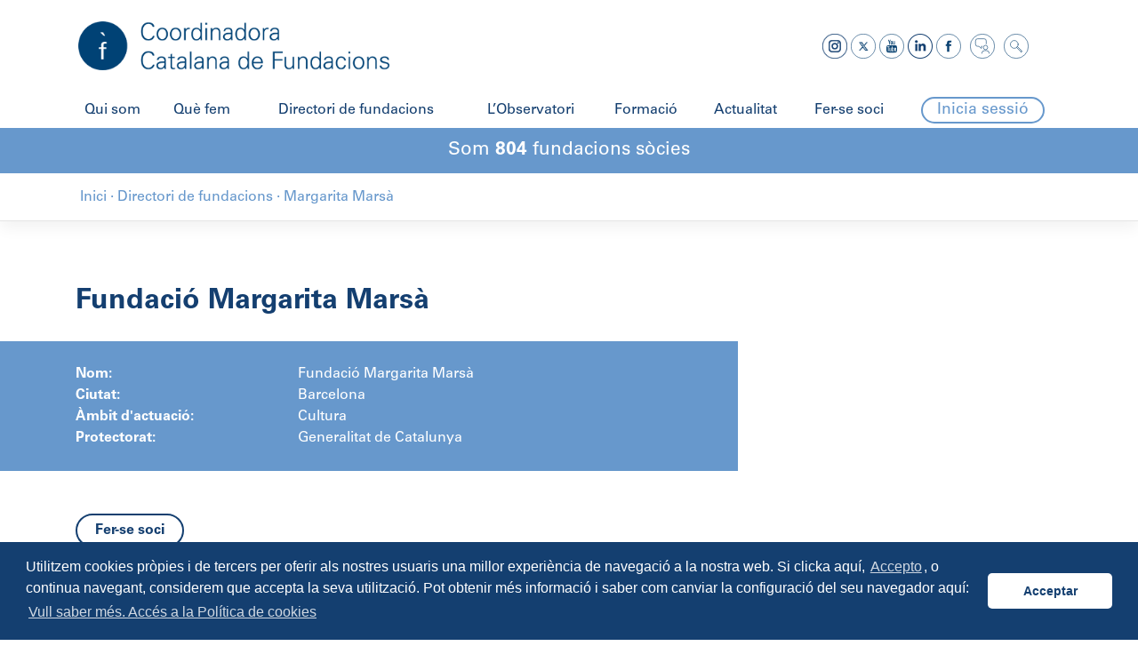

--- FILE ---
content_type: text/html; charset=UTF-8
request_url: https://ccfundacions.cat/directori-de-fundacions/fundacio-margarita-marsa/
body_size: 15464
content:
<!DOCTYPE html>
<html lang="ca" prefix="og: https://ogp.me/ns#">

<head>
    <!-- Global site tag (gtag.js) - Google Analytics -->
    <script async src="https://www.googletagmanager.com/gtag/js?id=UA-143540981-1"></script>
    <script>
        window.dataLayer = window.dataLayer || [];

        function gtag() {
            dataLayer.push(arguments);
        }
        gtag('js', new Date());
        gtag('config', 'UA-143540981-1');
    </script>
    <meta charset="UTF-8">
    <meta name="viewport" content="width=device-width, initial-scale=1">
    <meta http-equiv="X-UA-Compatible" content="IE=edge">
    <link rel="profile" href="http://gmpg.org/xfn/11">
    <link rel="pingback" href="https://ccfundacions.cat/xmlrpc.php">
    <link rel="stylesheet" type="text/css" href="https://cdn.jsdelivr.net/npm/cookieconsent@3/build/cookieconsent.min.css" />
    	<style>img:is([sizes="auto" i], [sizes^="auto," i]) { contain-intrinsic-size: 3000px 1500px }</style>
	
<!-- Search Engine Optimization by Rank Math - https://rankmath.com/ -->
<title>Margarita Marsà - Coordinadora Catalana de Fundacions</title>
<meta name="robots" content="follow, index, max-snippet:-1, max-video-preview:-1, max-image-preview:large"/>
<link rel="canonical" href="https://ccfundacions.cat/directori-de-fundacions/fundacio-margarita-marsa/" />
<meta property="og:locale" content="ca_ES" />
<meta property="og:type" content="article" />
<meta property="og:title" content="Margarita Marsà - Coordinadora Catalana de Fundacions" />
<meta property="og:url" content="https://ccfundacions.cat/directori-de-fundacions/fundacio-margarita-marsa/" />
<meta property="og:site_name" content="Coordinadora Catalana de Fundacions" />
<meta property="article:publisher" content="https://www.facebook.com/ccfundacions" />
<meta property="og:updated_time" content="2019-07-22T18:04:25+02:00" />
<meta property="og:image" content="https://ccfundacions.cat/wp-content/uploads/2024/11/ccfundacions.png" />
<meta property="og:image:secure_url" content="https://ccfundacions.cat/wp-content/uploads/2024/11/ccfundacions.png" />
<meta property="og:image:width" content="1200" />
<meta property="og:image:height" content="630" />
<meta property="og:image:alt" content="Margarita Marsà" />
<meta property="og:image:type" content="image/png" />
<meta name="twitter:card" content="summary_large_image" />
<meta name="twitter:title" content="Margarita Marsà - Coordinadora Catalana de Fundacions" />
<meta name="twitter:site" content="@CCFundacions" />
<meta name="twitter:creator" content="@CCFundacions" />
<meta name="twitter:image" content="https://ccfundacions.cat/wp-content/uploads/2024/11/ccfundacions.png" />
<script type="application/ld+json" class="rank-math-schema">{"@context":"https://schema.org","@graph":[{"@type":"BreadcrumbList","@id":"https://ccfundacions.cat/directori-de-fundacions/fundacio-margarita-marsa/#breadcrumb","itemListElement":[{"@type":"ListItem","position":"1","item":{"@id":"https://ccfundacions.cat","name":"Inici"}},{"@type":"ListItem","position":"2","item":{"@id":"https://ccfundacions.cat/directori-de-fundacions/fundacio-margarita-marsa/","name":"Margarita Mars\u00e0"}}]}]}</script>
<!-- /Rank Math WordPress SEO plugin -->

<link rel='dns-prefetch' href='//cdnjs.cloudflare.com' />
<link rel='dns-prefetch' href='//use.fontawesome.com' />
<link rel="alternate" type="application/rss+xml" title="Coordinadora Catalana de Fundacions &raquo; Canal d&#039;informació" href="https://ccfundacions.cat/feed/" />
<link rel="alternate" type="application/rss+xml" title="Coordinadora Catalana de Fundacions &raquo; Canal dels comentaris" href="https://ccfundacions.cat/comments/feed/" />
<script type="text/javascript">
/* <![CDATA[ */
window._wpemojiSettings = {"baseUrl":"https:\/\/s.w.org\/images\/core\/emoji\/16.0.1\/72x72\/","ext":".png","svgUrl":"https:\/\/s.w.org\/images\/core\/emoji\/16.0.1\/svg\/","svgExt":".svg","source":{"concatemoji":"https:\/\/ccfundacions.cat\/wp-includes\/js\/wp-emoji-release.min.js?ver=6.8.3"}};
/*! This file is auto-generated */
!function(s,n){var o,i,e;function c(e){try{var t={supportTests:e,timestamp:(new Date).valueOf()};sessionStorage.setItem(o,JSON.stringify(t))}catch(e){}}function p(e,t,n){e.clearRect(0,0,e.canvas.width,e.canvas.height),e.fillText(t,0,0);var t=new Uint32Array(e.getImageData(0,0,e.canvas.width,e.canvas.height).data),a=(e.clearRect(0,0,e.canvas.width,e.canvas.height),e.fillText(n,0,0),new Uint32Array(e.getImageData(0,0,e.canvas.width,e.canvas.height).data));return t.every(function(e,t){return e===a[t]})}function u(e,t){e.clearRect(0,0,e.canvas.width,e.canvas.height),e.fillText(t,0,0);for(var n=e.getImageData(16,16,1,1),a=0;a<n.data.length;a++)if(0!==n.data[a])return!1;return!0}function f(e,t,n,a){switch(t){case"flag":return n(e,"\ud83c\udff3\ufe0f\u200d\u26a7\ufe0f","\ud83c\udff3\ufe0f\u200b\u26a7\ufe0f")?!1:!n(e,"\ud83c\udde8\ud83c\uddf6","\ud83c\udde8\u200b\ud83c\uddf6")&&!n(e,"\ud83c\udff4\udb40\udc67\udb40\udc62\udb40\udc65\udb40\udc6e\udb40\udc67\udb40\udc7f","\ud83c\udff4\u200b\udb40\udc67\u200b\udb40\udc62\u200b\udb40\udc65\u200b\udb40\udc6e\u200b\udb40\udc67\u200b\udb40\udc7f");case"emoji":return!a(e,"\ud83e\udedf")}return!1}function g(e,t,n,a){var r="undefined"!=typeof WorkerGlobalScope&&self instanceof WorkerGlobalScope?new OffscreenCanvas(300,150):s.createElement("canvas"),o=r.getContext("2d",{willReadFrequently:!0}),i=(o.textBaseline="top",o.font="600 32px Arial",{});return e.forEach(function(e){i[e]=t(o,e,n,a)}),i}function t(e){var t=s.createElement("script");t.src=e,t.defer=!0,s.head.appendChild(t)}"undefined"!=typeof Promise&&(o="wpEmojiSettingsSupports",i=["flag","emoji"],n.supports={everything:!0,everythingExceptFlag:!0},e=new Promise(function(e){s.addEventListener("DOMContentLoaded",e,{once:!0})}),new Promise(function(t){var n=function(){try{var e=JSON.parse(sessionStorage.getItem(o));if("object"==typeof e&&"number"==typeof e.timestamp&&(new Date).valueOf()<e.timestamp+604800&&"object"==typeof e.supportTests)return e.supportTests}catch(e){}return null}();if(!n){if("undefined"!=typeof Worker&&"undefined"!=typeof OffscreenCanvas&&"undefined"!=typeof URL&&URL.createObjectURL&&"undefined"!=typeof Blob)try{var e="postMessage("+g.toString()+"("+[JSON.stringify(i),f.toString(),p.toString(),u.toString()].join(",")+"));",a=new Blob([e],{type:"text/javascript"}),r=new Worker(URL.createObjectURL(a),{name:"wpTestEmojiSupports"});return void(r.onmessage=function(e){c(n=e.data),r.terminate(),t(n)})}catch(e){}c(n=g(i,f,p,u))}t(n)}).then(function(e){for(var t in e)n.supports[t]=e[t],n.supports.everything=n.supports.everything&&n.supports[t],"flag"!==t&&(n.supports.everythingExceptFlag=n.supports.everythingExceptFlag&&n.supports[t]);n.supports.everythingExceptFlag=n.supports.everythingExceptFlag&&!n.supports.flag,n.DOMReady=!1,n.readyCallback=function(){n.DOMReady=!0}}).then(function(){return e}).then(function(){var e;n.supports.everything||(n.readyCallback(),(e=n.source||{}).concatemoji?t(e.concatemoji):e.wpemoji&&e.twemoji&&(t(e.twemoji),t(e.wpemoji)))}))}((window,document),window._wpemojiSettings);
/* ]]> */
</script>
<link rel='stylesheet' id='sdm-styles-css' href='https://ccfundacions.cat/wp-content/plugins/simple-download-monitor/css/sdm_wp_styles.css?ver=6.8.3' type='text/css' media='all' />
<style id='wp-emoji-styles-inline-css' type='text/css'>

	img.wp-smiley, img.emoji {
		display: inline !important;
		border: none !important;
		box-shadow: none !important;
		height: 1em !important;
		width: 1em !important;
		margin: 0 0.07em !important;
		vertical-align: -0.1em !important;
		background: none !important;
		padding: 0 !important;
	}
</style>
<link rel='stylesheet' id='wp-block-library-css' href='https://ccfundacions.cat/wp-includes/css/dist/block-library/style.min.css?ver=6.8.3' type='text/css' media='all' />
<style id='classic-theme-styles-inline-css' type='text/css'>
/*! This file is auto-generated */
.wp-block-button__link{color:#fff;background-color:#32373c;border-radius:9999px;box-shadow:none;text-decoration:none;padding:calc(.667em + 2px) calc(1.333em + 2px);font-size:1.125em}.wp-block-file__button{background:#32373c;color:#fff;text-decoration:none}
</style>
<style id='rank-math-toc-block-style-inline-css' type='text/css'>
.wp-block-rank-math-toc-block nav ol{counter-reset:item}.wp-block-rank-math-toc-block nav ol li{display:block}.wp-block-rank-math-toc-block nav ol li:before{content:counters(item, ".") ". ";counter-increment:item}

</style>
<style id='rank-math-rich-snippet-style-inline-css' type='text/css'>
/*!
* Plugin:  Rank Math
* URL: https://rankmath.com/wordpress/plugin/seo-suite/
* Name:  rank-math-review-snippet.css
*/@-webkit-keyframes spin{0%{-webkit-transform:rotate(0deg)}100%{-webkit-transform:rotate(-360deg)}}@keyframes spin{0%{-webkit-transform:rotate(0deg)}100%{-webkit-transform:rotate(-360deg)}}@keyframes bounce{from{-webkit-transform:translateY(0px);transform:translateY(0px)}to{-webkit-transform:translateY(-5px);transform:translateY(-5px)}}@-webkit-keyframes bounce{from{-webkit-transform:translateY(0px);transform:translateY(0px)}to{-webkit-transform:translateY(-5px);transform:translateY(-5px)}}@-webkit-keyframes loading{0%{background-size:20% 50% ,20% 50% ,20% 50%}20%{background-size:20% 20% ,20% 50% ,20% 50%}40%{background-size:20% 100%,20% 20% ,20% 50%}60%{background-size:20% 50% ,20% 100%,20% 20%}80%{background-size:20% 50% ,20% 50% ,20% 100%}100%{background-size:20% 50% ,20% 50% ,20% 50%}}@keyframes loading{0%{background-size:20% 50% ,20% 50% ,20% 50%}20%{background-size:20% 20% ,20% 50% ,20% 50%}40%{background-size:20% 100%,20% 20% ,20% 50%}60%{background-size:20% 50% ,20% 100%,20% 20%}80%{background-size:20% 50% ,20% 50% ,20% 100%}100%{background-size:20% 50% ,20% 50% ,20% 50%}}:root{--rankmath-wp-adminbar-height: 0}#rank-math-rich-snippet-wrapper{overflow:hidden}#rank-math-rich-snippet-wrapper h5.rank-math-title{display:block;font-size:18px;line-height:1.4}#rank-math-rich-snippet-wrapper .rank-math-review-image{float:right;max-width:40%;margin-left:15px}#rank-math-rich-snippet-wrapper .rank-math-review-data{margin-bottom:15px}#rank-math-rich-snippet-wrapper .rank-math-total-wrapper{width:100%;padding:0 0 20px 0;float:left;clear:both;position:relative;-webkit-box-sizing:border-box;box-sizing:border-box}#rank-math-rich-snippet-wrapper .rank-math-total-wrapper .rank-math-total{border:0;display:block;margin:0;width:auto;float:left;text-align:left;padding:0;font-size:24px;line-height:1;font-weight:700;-webkit-box-sizing:border-box;box-sizing:border-box;overflow:hidden}#rank-math-rich-snippet-wrapper .rank-math-total-wrapper .rank-math-review-star{float:left;margin-left:15px;margin-top:5px;position:relative;z-index:99;line-height:1}#rank-math-rich-snippet-wrapper .rank-math-total-wrapper .rank-math-review-star .rank-math-review-result-wrapper{display:inline-block;white-space:nowrap;position:relative;color:#e7e7e7}#rank-math-rich-snippet-wrapper .rank-math-total-wrapper .rank-math-review-star .rank-math-review-result-wrapper .rank-math-review-result{position:absolute;top:0;left:0;overflow:hidden;white-space:nowrap;color:#ffbe01}#rank-math-rich-snippet-wrapper .rank-math-total-wrapper .rank-math-review-star .rank-math-review-result-wrapper i{font-size:18px;-webkit-text-stroke-width:1px;font-style:normal;padding:0 2px;line-height:inherit}#rank-math-rich-snippet-wrapper .rank-math-total-wrapper .rank-math-review-star .rank-math-review-result-wrapper i:before{content:"\2605"}body.rtl #rank-math-rich-snippet-wrapper .rank-math-review-image{float:left;margin-left:0;margin-right:15px}body.rtl #rank-math-rich-snippet-wrapper .rank-math-total-wrapper .rank-math-total{float:right}body.rtl #rank-math-rich-snippet-wrapper .rank-math-total-wrapper .rank-math-review-star{float:right;margin-left:0;margin-right:15px}body.rtl #rank-math-rich-snippet-wrapper .rank-math-total-wrapper .rank-math-review-star .rank-math-review-result{left:auto;right:0}@media screen and (max-width: 480px){#rank-math-rich-snippet-wrapper .rank-math-review-image{display:block;max-width:100%;width:100%;text-align:center;margin-right:0}#rank-math-rich-snippet-wrapper .rank-math-review-data{clear:both}}.clear{clear:both}

</style>
<style id='global-styles-inline-css' type='text/css'>
:root{--wp--preset--aspect-ratio--square: 1;--wp--preset--aspect-ratio--4-3: 4/3;--wp--preset--aspect-ratio--3-4: 3/4;--wp--preset--aspect-ratio--3-2: 3/2;--wp--preset--aspect-ratio--2-3: 2/3;--wp--preset--aspect-ratio--16-9: 16/9;--wp--preset--aspect-ratio--9-16: 9/16;--wp--preset--color--black: #000000;--wp--preset--color--cyan-bluish-gray: #abb8c3;--wp--preset--color--white: #ffffff;--wp--preset--color--pale-pink: #f78da7;--wp--preset--color--vivid-red: #cf2e2e;--wp--preset--color--luminous-vivid-orange: #ff6900;--wp--preset--color--luminous-vivid-amber: #fcb900;--wp--preset--color--light-green-cyan: #7bdcb5;--wp--preset--color--vivid-green-cyan: #00d084;--wp--preset--color--pale-cyan-blue: #8ed1fc;--wp--preset--color--vivid-cyan-blue: #0693e3;--wp--preset--color--vivid-purple: #9b51e0;--wp--preset--gradient--vivid-cyan-blue-to-vivid-purple: linear-gradient(135deg,rgba(6,147,227,1) 0%,rgb(155,81,224) 100%);--wp--preset--gradient--light-green-cyan-to-vivid-green-cyan: linear-gradient(135deg,rgb(122,220,180) 0%,rgb(0,208,130) 100%);--wp--preset--gradient--luminous-vivid-amber-to-luminous-vivid-orange: linear-gradient(135deg,rgba(252,185,0,1) 0%,rgba(255,105,0,1) 100%);--wp--preset--gradient--luminous-vivid-orange-to-vivid-red: linear-gradient(135deg,rgba(255,105,0,1) 0%,rgb(207,46,46) 100%);--wp--preset--gradient--very-light-gray-to-cyan-bluish-gray: linear-gradient(135deg,rgb(238,238,238) 0%,rgb(169,184,195) 100%);--wp--preset--gradient--cool-to-warm-spectrum: linear-gradient(135deg,rgb(74,234,220) 0%,rgb(151,120,209) 20%,rgb(207,42,186) 40%,rgb(238,44,130) 60%,rgb(251,105,98) 80%,rgb(254,248,76) 100%);--wp--preset--gradient--blush-light-purple: linear-gradient(135deg,rgb(255,206,236) 0%,rgb(152,150,240) 100%);--wp--preset--gradient--blush-bordeaux: linear-gradient(135deg,rgb(254,205,165) 0%,rgb(254,45,45) 50%,rgb(107,0,62) 100%);--wp--preset--gradient--luminous-dusk: linear-gradient(135deg,rgb(255,203,112) 0%,rgb(199,81,192) 50%,rgb(65,88,208) 100%);--wp--preset--gradient--pale-ocean: linear-gradient(135deg,rgb(255,245,203) 0%,rgb(182,227,212) 50%,rgb(51,167,181) 100%);--wp--preset--gradient--electric-grass: linear-gradient(135deg,rgb(202,248,128) 0%,rgb(113,206,126) 100%);--wp--preset--gradient--midnight: linear-gradient(135deg,rgb(2,3,129) 0%,rgb(40,116,252) 100%);--wp--preset--font-size--small: 13px;--wp--preset--font-size--medium: 20px;--wp--preset--font-size--large: 36px;--wp--preset--font-size--x-large: 42px;--wp--preset--font-family--inter: "Inter", sans-serif;--wp--preset--font-family--cardo: Cardo;--wp--preset--spacing--20: 0.44rem;--wp--preset--spacing--30: 0.67rem;--wp--preset--spacing--40: 1rem;--wp--preset--spacing--50: 1.5rem;--wp--preset--spacing--60: 2.25rem;--wp--preset--spacing--70: 3.38rem;--wp--preset--spacing--80: 5.06rem;--wp--preset--shadow--natural: 6px 6px 9px rgba(0, 0, 0, 0.2);--wp--preset--shadow--deep: 12px 12px 50px rgba(0, 0, 0, 0.4);--wp--preset--shadow--sharp: 6px 6px 0px rgba(0, 0, 0, 0.2);--wp--preset--shadow--outlined: 6px 6px 0px -3px rgba(255, 255, 255, 1), 6px 6px rgba(0, 0, 0, 1);--wp--preset--shadow--crisp: 6px 6px 0px rgba(0, 0, 0, 1);}:where(.is-layout-flex){gap: 0.5em;}:where(.is-layout-grid){gap: 0.5em;}body .is-layout-flex{display: flex;}.is-layout-flex{flex-wrap: wrap;align-items: center;}.is-layout-flex > :is(*, div){margin: 0;}body .is-layout-grid{display: grid;}.is-layout-grid > :is(*, div){margin: 0;}:where(.wp-block-columns.is-layout-flex){gap: 2em;}:where(.wp-block-columns.is-layout-grid){gap: 2em;}:where(.wp-block-post-template.is-layout-flex){gap: 1.25em;}:where(.wp-block-post-template.is-layout-grid){gap: 1.25em;}.has-black-color{color: var(--wp--preset--color--black) !important;}.has-cyan-bluish-gray-color{color: var(--wp--preset--color--cyan-bluish-gray) !important;}.has-white-color{color: var(--wp--preset--color--white) !important;}.has-pale-pink-color{color: var(--wp--preset--color--pale-pink) !important;}.has-vivid-red-color{color: var(--wp--preset--color--vivid-red) !important;}.has-luminous-vivid-orange-color{color: var(--wp--preset--color--luminous-vivid-orange) !important;}.has-luminous-vivid-amber-color{color: var(--wp--preset--color--luminous-vivid-amber) !important;}.has-light-green-cyan-color{color: var(--wp--preset--color--light-green-cyan) !important;}.has-vivid-green-cyan-color{color: var(--wp--preset--color--vivid-green-cyan) !important;}.has-pale-cyan-blue-color{color: var(--wp--preset--color--pale-cyan-blue) !important;}.has-vivid-cyan-blue-color{color: var(--wp--preset--color--vivid-cyan-blue) !important;}.has-vivid-purple-color{color: var(--wp--preset--color--vivid-purple) !important;}.has-black-background-color{background-color: var(--wp--preset--color--black) !important;}.has-cyan-bluish-gray-background-color{background-color: var(--wp--preset--color--cyan-bluish-gray) !important;}.has-white-background-color{background-color: var(--wp--preset--color--white) !important;}.has-pale-pink-background-color{background-color: var(--wp--preset--color--pale-pink) !important;}.has-vivid-red-background-color{background-color: var(--wp--preset--color--vivid-red) !important;}.has-luminous-vivid-orange-background-color{background-color: var(--wp--preset--color--luminous-vivid-orange) !important;}.has-luminous-vivid-amber-background-color{background-color: var(--wp--preset--color--luminous-vivid-amber) !important;}.has-light-green-cyan-background-color{background-color: var(--wp--preset--color--light-green-cyan) !important;}.has-vivid-green-cyan-background-color{background-color: var(--wp--preset--color--vivid-green-cyan) !important;}.has-pale-cyan-blue-background-color{background-color: var(--wp--preset--color--pale-cyan-blue) !important;}.has-vivid-cyan-blue-background-color{background-color: var(--wp--preset--color--vivid-cyan-blue) !important;}.has-vivid-purple-background-color{background-color: var(--wp--preset--color--vivid-purple) !important;}.has-black-border-color{border-color: var(--wp--preset--color--black) !important;}.has-cyan-bluish-gray-border-color{border-color: var(--wp--preset--color--cyan-bluish-gray) !important;}.has-white-border-color{border-color: var(--wp--preset--color--white) !important;}.has-pale-pink-border-color{border-color: var(--wp--preset--color--pale-pink) !important;}.has-vivid-red-border-color{border-color: var(--wp--preset--color--vivid-red) !important;}.has-luminous-vivid-orange-border-color{border-color: var(--wp--preset--color--luminous-vivid-orange) !important;}.has-luminous-vivid-amber-border-color{border-color: var(--wp--preset--color--luminous-vivid-amber) !important;}.has-light-green-cyan-border-color{border-color: var(--wp--preset--color--light-green-cyan) !important;}.has-vivid-green-cyan-border-color{border-color: var(--wp--preset--color--vivid-green-cyan) !important;}.has-pale-cyan-blue-border-color{border-color: var(--wp--preset--color--pale-cyan-blue) !important;}.has-vivid-cyan-blue-border-color{border-color: var(--wp--preset--color--vivid-cyan-blue) !important;}.has-vivid-purple-border-color{border-color: var(--wp--preset--color--vivid-purple) !important;}.has-vivid-cyan-blue-to-vivid-purple-gradient-background{background: var(--wp--preset--gradient--vivid-cyan-blue-to-vivid-purple) !important;}.has-light-green-cyan-to-vivid-green-cyan-gradient-background{background: var(--wp--preset--gradient--light-green-cyan-to-vivid-green-cyan) !important;}.has-luminous-vivid-amber-to-luminous-vivid-orange-gradient-background{background: var(--wp--preset--gradient--luminous-vivid-amber-to-luminous-vivid-orange) !important;}.has-luminous-vivid-orange-to-vivid-red-gradient-background{background: var(--wp--preset--gradient--luminous-vivid-orange-to-vivid-red) !important;}.has-very-light-gray-to-cyan-bluish-gray-gradient-background{background: var(--wp--preset--gradient--very-light-gray-to-cyan-bluish-gray) !important;}.has-cool-to-warm-spectrum-gradient-background{background: var(--wp--preset--gradient--cool-to-warm-spectrum) !important;}.has-blush-light-purple-gradient-background{background: var(--wp--preset--gradient--blush-light-purple) !important;}.has-blush-bordeaux-gradient-background{background: var(--wp--preset--gradient--blush-bordeaux) !important;}.has-luminous-dusk-gradient-background{background: var(--wp--preset--gradient--luminous-dusk) !important;}.has-pale-ocean-gradient-background{background: var(--wp--preset--gradient--pale-ocean) !important;}.has-electric-grass-gradient-background{background: var(--wp--preset--gradient--electric-grass) !important;}.has-midnight-gradient-background{background: var(--wp--preset--gradient--midnight) !important;}.has-small-font-size{font-size: var(--wp--preset--font-size--small) !important;}.has-medium-font-size{font-size: var(--wp--preset--font-size--medium) !important;}.has-large-font-size{font-size: var(--wp--preset--font-size--large) !important;}.has-x-large-font-size{font-size: var(--wp--preset--font-size--x-large) !important;}
:where(.wp-block-post-template.is-layout-flex){gap: 1.25em;}:where(.wp-block-post-template.is-layout-grid){gap: 1.25em;}
:where(.wp-block-columns.is-layout-flex){gap: 2em;}:where(.wp-block-columns.is-layout-grid){gap: 2em;}
:root :where(.wp-block-pullquote){font-size: 1.5em;line-height: 1.6;}
</style>
<link rel='stylesheet' id='contact-form-7-css' href='https://ccfundacions.cat/wp-content/plugins/contact-form-7/includes/css/styles.css?ver=6.0.3' type='text/css' media='all' />
<link rel='stylesheet' id='eb-pro-sso-public-style-css' href='https://ccfundacions.cat/wp-content/plugins/edwiser-bridge-pro//public/assets/css/sso-public-css.css?ver=3.0.5' type='text/css' media='all' />
<link rel='stylesheet' id='eb-pro-woo-int-public-css-css' href='https://ccfundacions.cat/wp-content/plugins/edwiser-bridge-pro/public/assets/css/bridge-woocommerce-public.css?ver=3.0.5' type='text/css' media='all' />
<link rel='stylesheet' id='edwiser-bridge-pro-elementor-css' href='https://ccfundacions.cat/wp-content/plugins/edwiser-bridge-pro/public/assets/css/edwiser-bridge-pro-elementor.css?ver=3.0.5' type='text/css' media='all' />
<link rel='stylesheet' id='dashicons-css' href='https://ccfundacions.cat/wp-includes/css/dashicons.min.css?ver=6.8.3' type='text/css' media='all' />
<style id='dashicons-inline-css' type='text/css'>
[data-font="Dashicons"]:before {font-family: 'Dashicons' !important;content: attr(data-icon) !important;speak: none !important;font-weight: normal !important;font-variant: normal !important;text-transform: none !important;line-height: 1 !important;font-style: normal !important;-webkit-font-smoothing: antialiased !important;-moz-osx-font-smoothing: grayscale !important;}
</style>
<link rel='stylesheet' id='edwiserbridge_font_awesome-css' href='https://ccfundacions.cat/wp-content/plugins/edwiser-bridge/public/assets/css/font-awesome-4.4.0/css/font-awesome.min.css?ver=2.2.0' type='text/css' media='all' />
<link rel='stylesheet' id='edwiserbridge-css' href='https://ccfundacions.cat/wp-content/plugins/edwiser-bridge/public/assets/css/eb-public.css?ver=2.2.0' type='text/css' media='all' />
<link rel='stylesheet' id='wdmdatatablecss-css' href='https://ccfundacions.cat/wp-content/plugins/edwiser-bridge/public/assets/css/datatable.css?ver=2.2.0' type='text/css' media='all' />
<link rel='stylesheet' id='eb-public-jquery-ui-css-css' href='https://ccfundacions.cat/wp-content/plugins/edwiser-bridge/admin/assets/css/jquery-ui.css?ver=2.2.0' type='text/css' media='all' />
<link rel='stylesheet' id='woocommerce-layout-css' href='https://ccfundacions.cat/wp-content/plugins/woocommerce/assets/css/woocommerce-layout.css?ver=9.4.4' type='text/css' media='all' />
<link rel='stylesheet' id='woocommerce-smallscreen-css' href='https://ccfundacions.cat/wp-content/plugins/woocommerce/assets/css/woocommerce-smallscreen.css?ver=9.4.4' type='text/css' media='only screen and (max-width: 768px)' />
<link rel='stylesheet' id='woocommerce-general-css' href='https://ccfundacions.cat/wp-content/plugins/woocommerce/assets/css/woocommerce.css?ver=9.4.4' type='text/css' media='all' />
<style id='woocommerce-inline-inline-css' type='text/css'>
.woocommerce form .form-row .required { visibility: visible; }
</style>
<link rel='stylesheet' id='wpml-legacy-horizontal-list-0-css' href='https://ccfundacions.cat/wp-content/plugins/sitepress-multilingual-cms/templates/language-switchers/legacy-list-horizontal/style.min.css?ver=1' type='text/css' media='all' />
<link rel='stylesheet' id='wp-bootstrap-starter-bootstrap-css-css' href='https://ccfundacions.cat/wp-content/themes/ccfundacions/inc/assets/css/bootstrap.min.css?ver=6.8.3' type='text/css' media='all' />
<link rel='stylesheet' id='wp-bootstrap-pro-fontawesome-cdn-css' href='https://use.fontawesome.com/releases/v5.1.0/css/all.css?ver=6.8.3' type='text/css' media='all' />
<link rel='stylesheet' id='wp-bootstrap-starter-style-css' href='https://ccfundacions.cat/wp-content/themes/ccfundacions/style.css?ver=6.8.3' type='text/css' media='all' />
<link rel='stylesheet' id='ccfundacions-style-css' href='https://ccfundacions.cat/wp-content/themes/ccfundacions/css/ccfundacions-style.min.css?ver=1.0.4' type='text/css' media='all' />
<link rel='stylesheet' id='select2-css' href='https://ccfundacions.cat/wp-content/plugins/woocommerce/assets/css/select2.css?ver=9.4.4' type='text/css' media='all' />
<link rel='stylesheet' id='woovr-frontend-css' href='https://ccfundacions.cat/wp-content/plugins/wpc-variations-radio-buttons/assets/css/frontend.css?ver=3.5.9' type='text/css' media='all' />
<script type="text/javascript" src="https://ccfundacions.cat/wp-includes/js/jquery/jquery.min.js?ver=3.7.1" id="jquery-core-js"></script>
<script type="text/javascript" src="https://ccfundacions.cat/wp-includes/js/jquery/jquery-migrate.min.js?ver=3.4.1" id="jquery-migrate-js"></script>
<script type="text/javascript" src="https://ccfundacions.cat/wp-content/plugins/edwiser-bridge-pro//public/assets/js/sso-public-js.js?ver=3.0.5" id="eb-pro-sso-public-script-js"></script>
<script type="text/javascript" id="eb-pro-woo-int-public-js-js-extra">
/* <![CDATA[ */
var wiPublic = {"myCoursesUrl":"https:\/\/ccfundacions.cat\/gestionar-cursos\/","cancel":"Cancel","resume":"Resume"};
/* ]]> */
</script>
<script type="text/javascript" src="https://ccfundacions.cat/wp-content/plugins/edwiser-bridge-pro/public/assets/js/bridge-woocommerce-public.js?ver=3.0.5" id="eb-pro-woo-int-public-js-js"></script>
<script type="text/javascript" src="https://ccfundacions.cat/wp-content/plugins/edwiser-bridge-pro/public/assets/js/edwiser-bridge-pro-elementor.js?ver=3.0.5" id="edwiser-bridge-pro-elementor-js-js"></script>
<script type="text/javascript" src="https://ccfundacions.cat/wp-includes/js/jquery/ui/core.min.js?ver=1.13.3" id="jquery-ui-core-js"></script>
<script type="text/javascript" src="https://ccfundacions.cat/wp-includes/js/jquery/ui/mouse.min.js?ver=1.13.3" id="jquery-ui-mouse-js"></script>
<script type="text/javascript" src="https://ccfundacions.cat/wp-includes/js/jquery/ui/resizable.min.js?ver=1.13.3" id="jquery-ui-resizable-js"></script>
<script type="text/javascript" src="https://ccfundacions.cat/wp-includes/js/jquery/ui/draggable.min.js?ver=1.13.3" id="jquery-ui-draggable-js"></script>
<script type="text/javascript" src="https://ccfundacions.cat/wp-includes/js/jquery/ui/controlgroup.min.js?ver=1.13.3" id="jquery-ui-controlgroup-js"></script>
<script type="text/javascript" src="https://ccfundacions.cat/wp-includes/js/jquery/ui/checkboxradio.min.js?ver=1.13.3" id="jquery-ui-checkboxradio-js"></script>
<script type="text/javascript" src="https://ccfundacions.cat/wp-includes/js/jquery/ui/button.min.js?ver=1.13.3" id="jquery-ui-button-js"></script>
<script type="text/javascript" src="https://ccfundacions.cat/wp-includes/js/jquery/ui/dialog.min.js?ver=1.13.3" id="jquery-ui-dialog-js"></script>
<script type="text/javascript" id="edwiserbridge-js-extra">
/* <![CDATA[ */
var eb_public_js_object = {"ajaxurl":"https:\/\/ccfundacions.cat\/wp-admin\/admin-ajax.php","nonce":"8a6d72a935","msg_val_fn":"The field 'First Name' cannot be left blank","msg_val_ln":"The field 'Last Name' cannot be left blank","msg_val_mail":"The field 'Email' cannot be left blank","msg_ordr_pro_err":"Problems in processing your order, Please try later.","msg_processing":"Processing...","access_course":"Access Course"};
var ebDataTable = {"search":"Search:","all":"All","sEmptyTable":"No data available in table","sLoadingRecords":"Loading...","sSearch":"Search","sZeroRecords":"No matching records found","sProcessing":"Processing...","sInfo":"Showing _START_ to _END_ of _TOTAL_ entries","sInfoEmpty":"Showing 0 to 0 of 0 entries","sInfoFiltered":"filtered from _MAX_ total entries","sInfoPostFix":"","sInfoThousands":",","sLengthMenu":"Show _MENU_ entries","sFirst":"First","sLast":"Last","sNext":"Next","sPrevious":"Previous","sSortAscending":": activate to sort column ascending","sSortDescending":": activate to sort column descending"};
/* ]]> */
</script>
<script type="text/javascript" src="https://ccfundacions.cat/wp-content/plugins/edwiser-bridge/public/assets/js/eb-public.js?ver=2.2.0" id="edwiserbridge-js"></script>
<script type="text/javascript" src="https://ccfundacions.cat/wp-content/plugins/edwiser-bridge/public/assets/js/jquery-blockui-min.js?ver=2.2.0" id="edwiserbridge-ui-block-js"></script>
<script type="text/javascript" src="https://ccfundacions.cat/wp-content/plugins/edwiser-bridge/public/assets/js/datatable.js?ver=2.2.0" id="wdmdatatablejs-js"></script>
<script type="text/javascript" id="sdm-scripts-js-extra">
/* <![CDATA[ */
var sdm_ajax_script = {"ajaxurl":"https:\/\/ccfundacions.cat\/wp-admin\/admin-ajax.php"};
/* ]]> */
</script>
<script type="text/javascript" src="https://ccfundacions.cat/wp-content/plugins/simple-download-monitor/js/sdm_wp_scripts.js?ver=6.8.3" id="sdm-scripts-js"></script>
<script type="text/javascript" src="https://ccfundacions.cat/wp-content/plugins/woocommerce/assets/js/jquery-blockui/jquery.blockUI.min.js?ver=2.7.0-wc.9.4.4" id="jquery-blockui-js" defer="defer" data-wp-strategy="defer"></script>
<script type="text/javascript" id="wc-add-to-cart-js-extra">
/* <![CDATA[ */
var wc_add_to_cart_params = {"ajax_url":"\/wp-admin\/admin-ajax.php","wc_ajax_url":"\/?wc-ajax=%%endpoint%%","i18n_view_cart":"Visualitza la cistella","cart_url":"https:\/\/ccfundacions.cat\/finalitzar-inscripcio\/","is_cart":"","cart_redirect_after_add":"yes"};
/* ]]> */
</script>
<script type="text/javascript" src="https://ccfundacions.cat/wp-content/plugins/woocommerce/assets/js/frontend/add-to-cart.min.js?ver=9.4.4" id="wc-add-to-cart-js" defer="defer" data-wp-strategy="defer"></script>
<script type="text/javascript" src="https://ccfundacions.cat/wp-content/plugins/woocommerce/assets/js/js-cookie/js.cookie.min.js?ver=2.1.4-wc.9.4.4" id="js-cookie-js" defer="defer" data-wp-strategy="defer"></script>
<script type="text/javascript" id="woocommerce-js-extra">
/* <![CDATA[ */
var woocommerce_params = {"ajax_url":"\/wp-admin\/admin-ajax.php","wc_ajax_url":"\/?wc-ajax=%%endpoint%%"};
/* ]]> */
</script>
<script type="text/javascript" src="https://ccfundacions.cat/wp-content/plugins/woocommerce/assets/js/frontend/woocommerce.min.js?ver=9.4.4" id="woocommerce-js" defer="defer" data-wp-strategy="defer"></script>
<!--[if lt IE 9]>
<script type="text/javascript" src="https://ccfundacions.cat/wp-content/themes/ccfundacions/inc/assets/js/html5.js?ver=3.7.0" id="html5hiv-js"></script>
<![endif]-->
<link rel="https://api.w.org/" href="https://ccfundacions.cat/wp-json/" /><link rel="EditURI" type="application/rsd+xml" title="RSD" href="https://ccfundacions.cat/xmlrpc.php?rsd" />
<meta name="generator" content="WordPress 6.8.3" />
<link rel='shortlink' href='https://ccfundacions.cat/?p=4765' />
<link rel="alternate" title="oEmbed (JSON)" type="application/json+oembed" href="https://ccfundacions.cat/wp-json/oembed/1.0/embed?url=https%3A%2F%2Fccfundacions.cat%2Fdirectori-de-fundacions%2Ffundacio-margarita-marsa%2F" />
<link rel="alternate" title="oEmbed (XML)" type="text/xml+oembed" href="https://ccfundacions.cat/wp-json/oembed/1.0/embed?url=https%3A%2F%2Fccfundacions.cat%2Fdirectori-de-fundacions%2Ffundacio-margarita-marsa%2F&#038;format=xml" />
<meta name="generator" content="WPML ver:4.6.14 stt:8;" />
<style>

	/* Gravity Forms submit button */
	.gform-footer input[type="submit"] {
		background-color: #143f70!important;
		border-radius: 100px!important;
		border: 2px solid #143f70!important;
		padding: 12px 40px!important;
		font-size: 17px!important;
	}
	
	.gform-footer input[type="submit"]:hover {
		background-color: #FFF!important;
		color: #143f70!important;
	}
	
	/* Afegir a la cistella custom */
	#ccfundacions-add-to-cart {
		display: flex;
		flex-direction: row;
		justify-content: center;
	}
	
	#ccfundacions-add-to-cart input[name="quantity"] {
		width: 50px;
		margin-right: 10px;
		border-radius: 5px;
	}
	
	#ccfundacions-add-to-cart button {
		background-color: #dc621f;
		color: #FFF;
		border: 2px solid #dc621f;
		border-radius: 30px;
		padding: 10px 30px;
	}
	
	#ccfundacions-add-to-cart button:hover {
		background-color: #fff;
		color: #dc621f;
	}
	
	.custom-checkbox {
		padding: 3px!important;
		margin: 0!important;
	}
	
	/* OCULTAR PARTICULAR */
	input#ccf_tipus_client_Particular {
		display: none;
	}
	label[for="ccf_tipus_client_Particular"] {
		display: none!important;
	}
	
	/* Slider */
	#shortcode-slider-ccf #mainSliderWrapper #mainCarrousel .carousel-inner .carousel-item .caption {
	  width: 100%;
	  color: #FFF;
	  position: absolute;
	  bottom: 0;
	  left: 0;
	  padding: 15px 40px 65px 40px;
	  background: rgba(0, 0, 0, 0.8);
	  font-size: 36px;
	}
	#shortcode-slider-ccf #mainSliderWrapper #mainCarrousel .carousel-indicators li {
	  width: 24px;
	  height: 24px;
	  border-radius: 24px;
	  background-color: transparent;
	  border: 1px solid #FFF;
	  transition: background-color 0.3s;
	}
	#shortcode-slider-ccf #mainSliderWrapper #mainCarrousel .carousel-indicators li.active {
	  background-color: #FFF;
	}
	#shortcode-slider-ccf #mainSliderWrapper #mainCarrousel .carousel-control-prev,
	#shortcode-slider-ccf #mainSliderWrapper #mainCarrousel .carousel-control-next {
	  width: 40px;
	  height: 80%;
	  top: 10%;
	}
	#shortcode-slider-ccf #mainSliderWrapper .actsWrapper {
	  text-decoration: none;
	}
	#shortcode-slider-ccf #mainSliderWrapper .actsWrapper .act {
	  height: 33.3333%;
	  color: #FFF;
	  padding-left: 10%;
	  padding-right: 10%;
	}
	#shortcode-slider-ccf #mainSliderWrapper .actsWrapper .act a {
	  text-decoration: none;
	}
	#shortcode-slider-ccf #mainSliderWrapper .actsWrapper .act .wrapperContent {
	  color: #FFF;
	}
	#shortcode-slider-ccf #mainSliderWrapper .actsWrapper .act .wrapperContent h3 {
	  margin-top: 0;
	  color: #FFF;
	}
	#shortcode-slider-ccf #mainSliderWrapper .actsWrapper .act:nth-child(1) {
	  background-color: #6798cc;
	}
	#shortcode-slider-ccf #mainSliderWrapper .actsWrapper .act:nth-child(2) {
	  background-color: #143f70;
	}
	#shortcode-slider-ccf #mainSliderWrapper .actsWrapper .act:nth-child(3) {
	  background-color: #dc621f;
	}
	
	@media (max-width: 1199px) { 
	  #shortcode-slider-ccf #mainSliderWrapper .actsWrapper .act {
		font-size: 14px;
	  }
	  #shortcode-slider-ccf #mainSliderWrapper .actsWrapper .act h3 {
		font-size: 16px;
		line-height: normal;
	  }
	}
	
	@media (max-width: 992px) {
	  #shortcode-slider-ccf #mainSliderWrapper .actsWrapper .act {
		height: auto;
		padding: 15px;
	  }
	  #shortcode-slider-ccf #mainSliderWrapper .actsWrapper .act .wrapperContent {
		top: 0;
		transform: translate(0, 0);
	  }
	}
	
</style>
<!-- This site is powered by WooCommerce Redsys Gateway Light v.6.2.2 - https://es.wordpress.org/plugins/woo-redsys-gateway-light/ -->    <style type="text/css">
        #page-sub-header { background: #fff; }
    </style>
    	<noscript><style>.woocommerce-product-gallery{ opacity: 1 !important; }</style></noscript>
	<meta name="generator" content="Elementor 3.25.11; features: e_font_icon_svg, additional_custom_breakpoints, e_optimized_control_loading; settings: css_print_method-external, google_font-enabled, font_display-auto">
<style type="text/css">.recentcomments a{display:inline !important;padding:0 !important;margin:0 !important;}</style>			<style>
				.e-con.e-parent:nth-of-type(n+4):not(.e-lazyloaded):not(.e-no-lazyload),
				.e-con.e-parent:nth-of-type(n+4):not(.e-lazyloaded):not(.e-no-lazyload) * {
					background-image: none !important;
				}
				@media screen and (max-height: 1024px) {
					.e-con.e-parent:nth-of-type(n+3):not(.e-lazyloaded):not(.e-no-lazyload),
					.e-con.e-parent:nth-of-type(n+3):not(.e-lazyloaded):not(.e-no-lazyload) * {
						background-image: none !important;
					}
				}
				@media screen and (max-height: 640px) {
					.e-con.e-parent:nth-of-type(n+2):not(.e-lazyloaded):not(.e-no-lazyload),
					.e-con.e-parent:nth-of-type(n+2):not(.e-lazyloaded):not(.e-no-lazyload) * {
						background-image: none !important;
					}
				}
			</style>
				<style type="text/css">
	        a.site-title,
		.site-description {
			color: #ffffff;
		}
		</style>
	<style class='wp-fonts-local' type='text/css'>
@font-face{font-family:Inter;font-style:normal;font-weight:300 900;font-display:fallback;src:url('https://ccfundacions.cat/wp-content/plugins/woocommerce/assets/fonts/Inter-VariableFont_slnt,wght.woff2') format('woff2');font-stretch:normal;}
@font-face{font-family:Cardo;font-style:normal;font-weight:400;font-display:fallback;src:url('https://ccfundacions.cat/wp-content/plugins/woocommerce/assets/fonts/cardo_normal_400.woff2') format('woff2');}
</style>
<link rel="icon" href="https://ccfundacions.cat/wp-content/uploads/2019/08/cropped-logo-32x32.png" sizes="32x32" />
<link rel="icon" href="https://ccfundacions.cat/wp-content/uploads/2019/08/cropped-logo-192x192.png" sizes="192x192" />
<link rel="apple-touch-icon" href="https://ccfundacions.cat/wp-content/uploads/2019/08/cropped-logo-180x180.png" />
<meta name="msapplication-TileImage" content="https://ccfundacions.cat/wp-content/uploads/2019/08/cropped-logo-270x270.png" />
		<style type="text/css" id="wp-custom-css">
			/* ESTILS CHECKOUT */

/* Time line */
#checkout_timeline {
	display: flex!important;
	justify-content: space-between;
}
#checkout_timeline .timeline-wrapper {
	display: flex!important;
  flex-direction: column;
  align-items: center;
	padding: 15px 100px 12px 0!important;
}

#checkout_timeline .timeline-wrapper:after {
	width: 80px!important
}

#checkout_timeline .timeline-wrapper .timeline-step {
	    border: 2px solid #000;
    border-radius: 50%;
    width: 50px!important;
    height: 50px!important;
    display: flex!important;
    justify-content: center;
    align-items: center;
}

#checkout_timeline .timeline-wrapper .timeline-label {
	font-size: 16px
}

#checkout_timeline .timeline-wrapper .timeline-step:after {
	content: ""!important;
} 
#checkout_timeline #timeline-payment .timeline-wrapper {
	padding: 15px!important;
}
.form-row {
	flex-direction: column
}
#checkout_timeline li .timeline-wrapper .timeline-step:not(.with-icon):after {
	content="";
}

#checkout_timeline.style4 li.done .timeline-wrapper .timeline-label {
	color: #dc621f;
}

/* Login form*/
#checkout_login #username, #checkout_login #password {
	line-height: 30px;
} 

#checkout_login button[type="submit"] {
	display: flex;
	width: 25%;
	justify-content: center;
}


#form_actions .yith-wcms-button.prev, #form_actions .yith-wcms-button.next, .checkout-button, #checkout_login button[type="submit"], #add_assistant {
	font-size: 18px!important;
	font-weight: 400!important;
	border: 2px solid #143F70!important;
    border-radius: 30px!important;
    color: #143F70!important;
    background-color: #FFF!important;
    transition: all 0.2s!important;
	padding: 10px 25px!important;
}

#form_actions .yith-wcms-button.prev:hover, #form_actions .yith-wcms-button.next:hover, .checkout-button:hover, #checkout_login button[type="submit"]:hover, #add_assistant:hover {
		color: #FFF!important;
	background-color: #143F70!important;
}

#yith-wcms-back-to-cart-button {
		font-size: 18px!important;
	font-weight: 400!important;
		border: 2px solid #dc621f!important;
    border-radius: 30px;
    color: #dc621f;
    background-color: #FFF;
    transition: all 0.2s;
	text-transform: inherit;
		padding: 10px 25px!important;
}

#yith-wcms-back-to-cart-button:hover {
		color: #FFF;
	background-color: #dc621f;
}


.woocommerce #place_order {
			font-size: 18px!important;
	font-weight: 400!important;
		border: 2px solid #dc621f!important;
    border-radius: 30px;
    color: #FFF;
    background-color: #dc621f;
    transition: all 0.2s;
	text-transform: inherit;
		padding: 10px 25px!important;
}

.woocommerce #place_order:hover {
			color: #dc621f;
	background-color: #FFF;
}

.assistent {
	padding: 20px;
	border: 1px solid #000;
	margin-bottom: 20px;
	margin-top: 20px;
	border-radius: 5px;
}

.course-assistent {
	width: 50%;
}

.woocommerce .woocommerce-billing-fields h3 {
	text-transform: uppercase!important;
}

.woocommerce #order_review_heading, .woocommerce #payment_heading {
	text-transform: uppercase!important;
	font-size: 24px!important
}

.woocommerce .place-order .order-total-in-payment, .woocommerce .place-order bdi {
	font-size: 24px!important;
}

.woocommerce #place_order {
	margin-top: 20px!important;
}

.woocommerce .shop_table.woocommerce-checkout-review-order-table thead, .woocommerce .shop_table.woocommerce-checkout-review-order-table .cart-subtotal {
	display: none!important;
}

.woocommerce .shop_table.woocommerce-checkout-review-order-table {
	border: none!important;
}

.woocommerce .shop_table.woocommerce-checkout-review-order-table .order-total {
	font-size: 24px!important
}


@media only screen and (max-width: 1024px) {
  /* For tablets: */
		#checkout_timeline {
	justify-content: center;
}
	
		#checkout_timeline .timeline-wrapper {
	display: flex!important;
  flex-direction: row;
  align-items: center;
	padding: 15px!important;
}	
}

@media only screen and (max-width: 767px) {
  /* For mobile phones: */
.woocommerce form .form-row-first, .woocommerce form .form-row-last {
		width: 100%
	}

	#ccf_tipus_client_field span{
		display: flex!important;
    flex-direction: column;
    align-items: center;
	}
	
	.woocommerce input[type="button"], #yith-wcms-back-to-cart-button {
		width: 100%!important;
		margin:0;
		margin-bottom: 10px
	}
}

.wc-bacs-bank-details.order_details.bacs_details {
	margin-bottom: 0px!important;
}

/* CSS CURSOS SELECCIONATS (Carrito)*/
.woocommerce-cart-form th.product-name {
    color:white!important;
}

.woocommerce-cart-form table.shop_table.cart tbody tr:last-child {
    display: none!important;
}

.woocommerce-cart-form table.shop_table.cart tbody tr:last-child {
    display: none!important;
}

.woocommerce-cart-form .cart_totals tr.cart-subtotal {
    display: none!important;
}

.woocommerce-cart-form .cart_totals tr.order-total th {
    display: none;

}

.woocommerce-cart-form .cart_totals tr.order-total td bdi {
    font-size: 24px!important;
}

.woocommerce-cart-form .cart_totals tr.order-total td {
    padding: 0;
}

.woocommerce-cart-form .cart_totals tr.order-total td, selector .cart_totals table {
    border: none;
}
		</style>
		</head>

<body class="wp-singular ccf_foundation-template-default single single-ccf_foundation postid-4765 wp-theme-ccfundacions theme-ccfundacions woocommerce-no-js yith-wcms yith-wcms-pro show_checkout_login_reminder group-blog current-user-is-not-admin elementor-default elementor-kit-15118">

    <div id="page" class="site">
        <a class="skip-link screen-reader-text" href="#content">Salta al contingut</a>
                    <header id="masthead" class="site-header navbar-static-top navbar-light" role="banner">
                <div class="container">
                    <div class="row justify-content-between py-3 py-xl-4">
                        <div class="col-auto">
                                                            <a href="https://ccfundacions.cat/">
                                    <img class="logo img-fluid" src="https://ccfundacions.cat/wp-content/uploads/2019/05/logo.png" alt="Coordinadora Catalana de Fundacions">
                                </a>
                                                    </div>
                        <div class="col-auto wrapper-right align-items-center d-flex">
                            <ul class="social-networks">
								<li>
										<a href="https://www.instagram.com/ccfundacions/" target="_blank"><img src="https://ccfundacions.cat/wp-content/themes/ccfundacions/images/ico/instagram-blue.svg" width="28" alt="Instagram" /></a>
								</li>
                                                                    <li>
                                        <a href="https://twitter.com/CCFundacions" target="_blank"><img src="https://ccfundacions.cat/wp-content/themes/ccfundacions/images/ico/twitter-x.svg" alt="Twitter" /></a>
                                    </li>
                                                                                                    <li>
                                        <a href="https://www.youtube.com/@ccfundacions" target="_blank"><img src="https://ccfundacions.cat/wp-content/themes/ccfundacions/images/ico/youtube.svg" alt="YouTube" /></a>
                                    </li>
                                                                                                    <li>
                                        <a href="https://www.linkedin.com/company/ccfundacions" target="_blank"><img src="https://ccfundacions.cat/wp-content/themes/ccfundacions/images/ico/linkedin-blue.png" width="28" alt="LinkedIn" /></a>
                                    </li>
                                								                                    <li>
                                        <a href="https://www.facebook.com/ccfundacions" target="_blank"><img src="https://ccfundacions.cat/wp-content/themes/ccfundacions/images/ico/facebook.svg" alt="Facebook" /></a>
                                    </li>
                                                                                                    <li class="contact-page">
                                        <a href="https://ccfundacions.cat/contacta/"><img src="https://ccfundacions.cat/wp-content/themes/ccfundacions/images/ico/contacte.svg" alt="Contacta" /></a>
                                    </li>
                                                            </ul>
                            <div class="ccf-search">
                                <button type="button" data-toggle="modal" data-target="#search-modal">
                                    <img src="https://ccfundacions.cat/wp-content/themes/ccfundacions/images/ico/search.svg" alt="Search" />
                                </button>
                            </div>
                            <ul id="lang-switcher">
                                                            </ul>
                            <button class="navbar-toggler" type="button" data-toggle="collapse" data-target="#main-nav" aria-controls="" aria-expanded="false" aria-label="Toggle navigation">
                                <span class="navbar-toggler-icon"></span>
                            </button>
                        </div>
                    </div>
                    <nav class="navbar navbar-expand-xl p-0">

                        <div id="main-nav" class="collapse navbar-collapse justify-content">
                            <ul id="menu-menu-principal" class="navbar-nav">
                                <li id="menu-item-17924" class="nav-item menu-item menu-item-type-custom menu-item-object-custom menu-item-has-children menu-item-17924 dropdown"><a title="Qui som" href="#" data-toggle="dropdown" class="dropdown-toggle nav-link" aria-haspopup="true">Qui som <span class="caret"></span></a>
<ul role="menu" class=" dropdown-menu">
	<li id="menu-item-17930" class="nav-item menu-item menu-item-type-post_type menu-item-object-page menu-item-17930"><a title="Presentació" href="https://ccfundacions.cat/presentacio/" class="dropdown-item">Presentació</a></li>
	<li id="menu-item-17931" class="nav-item menu-item menu-item-type-post_type menu-item-object-page menu-item-17931"><a title="Organització" href="https://ccfundacions.cat/organitzacio/" class="dropdown-item">Organització</a></li>
	<li id="menu-item-17932" class="nav-item menu-item menu-item-type-post_type menu-item-object-page menu-item-17932"><a title="Comissions" href="https://ccfundacions.cat/comissions/" class="dropdown-item">Comissions</a></li>
	<li id="menu-item-17933" class="nav-item menu-item menu-item-type-post_type menu-item-object-page menu-item-17933"><a title="Xarxa i Territori" href="https://ccfundacions.cat/xarxa-i-territori/" class="dropdown-item">Xarxa i Territori</a></li>
	<li id="menu-item-17934" class="nav-item menu-item menu-item-type-custom menu-item-object-custom menu-item-17934"><a title="Marc estratègic" target="_blank" href="https://ccfundacions.cat/wp-content/uploads/2021/07/202105_Les-fundacions-a-Catalunya_marc-estrat%C3%A8gic-dactuaci%C3%B3-1.pdf" class="dropdown-item">Marc estratègic</a></li>
</ul>
</li>
<li id="menu-item-17925" class="nav-item menu-item menu-item-type-custom menu-item-object-custom menu-item-has-children menu-item-17925 dropdown"><a title="Què fem" href="#" data-toggle="dropdown" class="dropdown-toggle nav-link" aria-haspopup="true">Què fem <span class="caret"></span></a>
<ul role="menu" class=" dropdown-menu">
	<li id="menu-item-17935" class="nav-item menu-item menu-item-type-post_type menu-item-object-page menu-item-17935"><a title="Serveis" href="https://ccfundacions.cat/serveis/" class="dropdown-item">Serveis</a></li>
	<li id="menu-item-17936" class="nav-item menu-item menu-item-type-post_type menu-item-object-page menu-item-17936"><a title="Assessorament" href="https://ccfundacions.cat/serveis/assessorament/" class="dropdown-item">Assessorament</a></li>
	<li id="menu-item-17937" class="nav-item menu-item menu-item-type-post_type menu-item-object-page menu-item-17937"><a title="Documents d’interès" href="https://ccfundacions.cat/serveis/documents-dinteres/" class="dropdown-item">Documents d’interès</a></li>
	<li id="menu-item-17938" class="nav-item menu-item menu-item-type-post_type menu-item-object-page menu-item-17938"><a title="Borsa de treball" href="https://ccfundacions.cat/borsa-de-treball/" class="dropdown-item">Borsa de treball</a></li>
</ul>
</li>
<li id="menu-item-17939" class="nav-item menu-item menu-item-type-post_type menu-item-object-page menu-item-17939"><a title="Directori de fundacions" href="https://ccfundacions.cat/directori-de-fundacions/" class="nav-link">Directori de fundacions</a></li>
<li id="menu-item-17927" class="nav-item menu-item menu-item-type-custom menu-item-object-custom menu-item-has-children menu-item-17927 dropdown"><a title="L&#039;Observatori" href="#" data-toggle="dropdown" class="dropdown-toggle nav-link" aria-haspopup="true">L&#8217;Observatori <span class="caret"></span></a>
<ul role="menu" class=" dropdown-menu">
	<li id="menu-item-18902" class="nav-item menu-item menu-item-type-custom menu-item-object-custom menu-item-18902"><a title="Coneix l&#039;Observatori" href="https://ccfundacions.cat/coneix-lobservatori-2/" class="dropdown-item">Coneix l&#8217;Observatori</a></li>
	<li id="menu-item-17941" class="nav-item menu-item menu-item-type-post_type menu-item-object-page menu-item-17941"><a title="Publicacions de l’OdF" href="https://ccfundacions.cat/publicacions/" class="dropdown-item">Publicacions de l’OdF</a></li>
	<li id="menu-item-17942" class="nav-item menu-item menu-item-type-post_type menu-item-object-page menu-item-17942"><a title="Consell Assessor" href="https://ccfundacions.cat/consell-assessor/" class="dropdown-item">Consell Assessor</a></li>
</ul>
</li>
<li id="menu-item-17928" class="nav-item menu-item menu-item-type-custom menu-item-object-custom menu-item-has-children menu-item-17928 dropdown"><a title="Formació" href="#" data-toggle="dropdown" class="dropdown-toggle nav-link" aria-haspopup="true">Formació <span class="caret"></span></a>
<ul role="menu" class=" dropdown-menu">
	<li id="menu-item-17943" class="nav-item menu-item menu-item-type-post_type menu-item-object-page menu-item-17943"><a title="Cursos" href="https://ccfundacions.cat/formacio/" class="dropdown-item">Cursos</a></li>
	<li id="menu-item-17944" class="nav-item menu-item menu-item-type-custom menu-item-object-custom menu-item-17944"><a title="Accés al Campus" href="https://campus.ccfundacions.cat" class="dropdown-item">Accés al Campus</a></li>
	<li id="menu-item-17945" class="nav-item menu-item menu-item-type-post_type menu-item-object-page menu-item-17945"><a title="Webinars" href="https://ccfundacions.cat/webinars/" class="dropdown-item">Webinars</a></li>
</ul>
</li>
<li id="menu-item-17929" class="nav-item menu-item menu-item-type-custom menu-item-object-custom menu-item-has-children menu-item-17929 dropdown"><a title="Actualitat" href="#" data-toggle="dropdown" class="dropdown-toggle nav-link" aria-haspopup="true">Actualitat <span class="caret"></span></a>
<ul role="menu" class=" dropdown-menu">
	<li id="menu-item-17946" class="nav-item menu-item menu-item-type-post_type menu-item-object-page menu-item-17946"><a title="Notícies, articles i actes" href="https://ccfundacions.cat/actualitat/" class="dropdown-item">Notícies, articles i actes</a></li>
	<li id="menu-item-17947" class="nav-item menu-item menu-item-type-post_type menu-item-object-page menu-item-17947"><a title="La Coordinadora informa" href="https://ccfundacions.cat/serveis/la-coordinadora-informa/" class="dropdown-item">La Coordinadora informa</a></li>
	<li id="menu-item-17948" class="nav-item menu-item menu-item-type-post_type menu-item-object-page menu-item-17948"><a title="La Coordinadora al dia" href="https://ccfundacions.cat/serveis/la-coordinadora-al-dia/" class="dropdown-item">La Coordinadora al dia</a></li>
	<li id="menu-item-24031" class="nav-item menu-item menu-item-type-post_type menu-item-object-page menu-item-24031"><a title="Subscriu-te al butlletí!" href="https://ccfundacions.cat/subscriu-te-al-butlleti/" class="dropdown-item">Subscriu-te al butlletí!</a></li>
	<li id="menu-item-17949" class="nav-item menu-item menu-item-type-post_type menu-item-object-page menu-item-17949"><a title="Sala de premsa" href="https://ccfundacions.cat/sala-de-premsa/" class="dropdown-item">Sala de premsa</a></li>
	<li id="menu-item-17950" class="nav-item menu-item menu-item-type-post_type menu-item-object-page menu-item-17950"><a title="Coordinadora als mitjans" href="https://ccfundacions.cat/coordinadora-als-mitjans/" class="dropdown-item">Coordinadora als mitjans</a></li>
</ul>
</li>
<li id="menu-item-17951" class="nav-item menu-item menu-item-type-post_type menu-item-object-page menu-item-17951"><a title="Fer-se soci" href="https://ccfundacions.cat/fer-se-soci/" class="nav-link">Fer-se soci</a></li>

                                
                                        <li class="nav-item inicia-sessio">
                                            <button type="button" class="b-inicia-sessio" data-toggle="modal" data-target="#login-modal">Inicia sessió</button>
                                        </li>
                                    
                                <li class="nav-item ccf-afegit">
                                    <ul class="lang-switcher">
                                    </ul>
                                    <ul class="social-networks">
                                                <li class="contact-page">
                                                    <a href="https://ccfundacions.cat/contacta/"><img src="https://ccfundacions.cat/wp-content/themes/ccfundacions/images/ico/contacte.svg" alt="Contacta" /></a>
                                                </li>
                                            <li>
										<a href="https://www.instagram.com/ccfundacions/" target="_blank"><img src="https://ccfundacions.cat/wp-content/themes/ccfundacions/images/ico/instagram-blue.svg" width="28" alt="Instagram" /></a>
						</li>
                                                <li>
                                                    <a href="https://twitter.com/CCFundacions" target="_blank"><img src="https://ccfundacions.cat/wp-content/themes/ccfundacions/images/ico/twitter-x.svg" alt="Twitter" /></a>
                                                </li>
                                            
                                                <li>
                                                    <a href="https://www.youtube.com/@ccfundacions" target="_blank"><img src="https://ccfundacions.cat/wp-content/themes/ccfundacions/images/ico/youtube.svg" alt="YouTube" /></a>
                                                </li>
                                            <li>
                                        <a href="https://www.linkedin.com/company/ccfundacions" target="_blank"><img src="https://ccfundacions.cat/wp-content/themes/ccfundacions/images/ico/linkedin-blue.png" width="28" alt="LinkedIn" /></a>
                                    </li>
                                                <li>
                                                    <a href="https://www.facebook.com/ccfundacions" target="_blank"><img src="https://ccfundacions.cat/wp-content/themes/ccfundacions/images/ico/facebook.svg" alt="Facebook" /></a>
                                                </li>
                                            
                                    </ul>
                                </li>
                            </ul>
                        </div>
                    </nav>
                </div>
                <div id="message-subheader" class="container-fluid">
                    Som <b>804</b> fundacions sòcies                </div>
                                    <div class="container breadcrumbs" typeof="BreadcrumbList" vocab="https://schema.org/">
                        <!-- Breadcrumb NavXT 7.4.1 -->
<span property="itemListElement" typeof="ListItem"><a property="item" typeof="WebPage" title="Go to Coordinadora Catalana de Fundacions." href="https://ccfundacions.cat" class="home" ><span property="name">Inici</span></a><meta property="position" content="1"></span> &middot; <span property="itemListElement" typeof="ListItem"><span property="name" class="directori-de-fundacions">Directori de fundacions</span><meta property="url" content=""><meta property="position" content="2"></span> &middot; <span property="itemListElement" typeof="ListItem"><span property="name" class="post post-ccf_foundation current-item">Margarita Marsà</span><meta property="url" content="https://ccfundacions.cat/directori-de-fundacions/fundacio-margarita-marsa/"><meta property="position" content="3"></span>                    </div>
                                            </header>
            <div id="content" class="site-content">
            
	<section id="primary">
		<main id="main" class="site-main" role="main">

			
			<div class="container ccf-fundacio my-5">
				<div class="row">
					<div class="col-12">
						<h1>Fundació Margarita Marsà</h1>
						<div class="row">

							
							<div class="info-quadre col-lg-8 order-lg-1">
								<div class="bg-layer"></div>
								<div class="fila clearfix">
									<div class="left"><b>Nom:</b></div>
									<div class="right">Fundació Margarita Marsà</div>
								</div>

								
																			<div class="fila clearfix">
											<div class="left"><b>Ciutat:</b></div>
											<div class="right">Barcelona</div>
										</div>
																												<div class="fila clearfix">
											<div class="left"><b>Àmbit d'actuació:</b></div>
											<div class="right">Cultura</div>
										</div>
																												<div class="fila clearfix">
											<div class="left"><b>Protectorat:</b></div>
											<div class="right">Generalitat de Catalunya</div>
										</div>
									
								
								
							</div>
						</div>

						
						
							<a class="button01 mt-5" href="fer-se-soci/"><b>Fer-se soci</b></a>

						
						<svg class="ccf-animate-svg mt-3" xmlns="http://www.w3.org/2000/svg" viewBox="0 0 136.89 136.89" onclick="window.print();" width="38" style="cursor: pointer;">
						    <circle style="stroke:#004274;fill:none;stroke-miterlimit:10;stroke-width:3px;" cx="68.45" cy="68.45" r="66.95" />
						    <rect style="stroke:#004274;fill:none;stroke-miterlimit:10;stroke-width:3px;" x="44.88" y="34.93" width="47.13" height="30.68" />
						    <rect style="stroke:#004274;fill:none;stroke-miterlimit:10;stroke-width:3px;" x="26.89" y="65.61" width="83.12" height="36.35" />
						    <path style="stroke:#004274;fill:none;stroke-miterlimit:10;stroke-width:3px;" d="M92.32,41.33" transform="translate(-0.3 0.21)" />
						    <rect style="stroke:#004274;fill:none;stroke-miterlimit:10;stroke-width:3px;" x="44.88" y="91.24" width="47.13" height="10.72" />
						    <line style="stroke:#004274;fill:none;stroke-miterlimit:10;stroke-width:3px;" x1="52.69" y1="45.57" x2="68.45" y2="45.57" />
						    <line style="stroke:#004274;fill:none;stroke-miterlimit:10;stroke-width:3px;" x1="52.69" y1="52.96" x2="84.14" y2="52.96" />
						    <line style="stroke:#004274;fill:none;stroke-miterlimit:10;stroke-width:3px;" x1="52.69" y1="58.56" x2="84.14" y2="58.56" />
						</svg>

					</div>
				</div>
			</div>

			
		</main>
	</section>

	</div><!-- #content -->
		<footer id="colophon" class="site-footer navbar-light" role="contentinfo">
		<div class="container pt-3 pb-3">
			<div class="row">
				<div class="col">
					<img class="logo d-block mx-auto ml-md-0" src="https://ccfundacions.cat/wp-content/uploads/2019/05/logo-white.png" alt="CCFundacions" />
					<!-- tornar a dalt -->
					<svg class="b-up" xmlns="http://www.w3.org/2000/svg" viewBox="0 0 136.89 136.89">
						<circle style="stroke-width:3px;fill:none;stroke:#fff;stroke-miterlimit:10;" cx="68.45" cy="68.45" r="66.95" />
						<polyline style="stroke-width:7px;fill:none;stroke:#fff;stroke-miterlimit:10;" points="32.09 85.61 42.23 73.66 68.45 42.75 94.66 73.66 104.8 85.61" />
					</svg>
				</div>
			</div>
			<div class="row justify-content-between">
				<div class="col-md-auto mx-auto ml-md-0 text-center text-md-left">
					<b>Coordinadora Catalana de Fundacions</b><br />
					Pau Claris, 167 Pral. 2a B<br />
					08037 Barcelona<br />
					T. 934 881 480<br />
					<a href="mailto:info@ccfundacions.cat">info@ccfundacions.cat</a>
				</div>
				<div class="col-md-auto">
					<ul class="social-networks">
													<li>
								<a href="https://www.facebook.com/ccfundacions" target="_blank"><img src="https://ccfundacions.cat/wp-content/themes/ccfundacions/images/ico/facebook-white.svg" width="35" alt="Facebook" /></a>
							</li>
																			<li>
								<a href="https://twitter.com/CCFundacions" target="_blank"><img src="https://ccfundacions.cat/wp-content/themes/ccfundacions/images/ico/twitter-x-white.svg" width="35" alt="Twitter" /></a>
							</li>
																			<li>
								<a href="https://www.youtube.com/@ccfundacions" target="_blank"><img src="https://ccfundacions.cat/wp-content/themes/ccfundacions/images/ico/youtube-white.svg" width="35" alt="YouTube" /></a>
							</li>
																			<li>
								<a href="https://www.linkedin.com/company/ccfundacions" target="_blank"><img src="https://ccfundacions.cat/wp-content/themes/ccfundacions/images/ico/linkedin-white.png" width="35" alt="LinkedIn" /></a>
							</li>
													<li>
								<a href="https://www.instagram.com/ccfundacions/" target="_blank">
									<img src="https://ccfundacions.cat/wp-content/themes/ccfundacions/images/ico/instagram-white.svg" width="35" alt="Instagram" />
								</a>
							</li>
					</ul>

					
								<ul class="links">
									<li id="menu-item-1085" class="nav-item menu-item menu-item-type-post_type menu-item-object-page menu-item-1085"><a title="Contacta" href="https://ccfundacions.cat/contacta/" class="nav-link">Contacta</a></li>
<li id="menu-item-6515" class="nav-item menu-item menu-item-type-post_type menu-item-object-page menu-item-6515"><a title="Avís legal" href="https://ccfundacions.cat/avis-legal/" class="nav-link">Avís legal</a></li>
<li id="menu-item-6522" class="nav-item menu-item menu-item-type-post_type menu-item-object-page menu-item-6522"><a title="Política de privadesa" href="https://ccfundacions.cat/politica-de-privadesa/" class="nav-link">Política de privadesa</a></li>
<li id="menu-item-6527" class="nav-item menu-item menu-item-type-post_type menu-item-object-page menu-item-6527"><a title="Política de cookies" href="https://ccfundacions.cat/politica-de-cookies/" class="nav-link">Política de cookies</a></li>

									<li class="nav-item">
										Disseny i programació:<br />
										<a href="https://tiptoplearning.com/" target="_blank" class="nav-link">TipTop Learning</a>
									</li>
								</ul>
							
				</div>
			</div><!-- close .site-info -->
		</div>
	</footer><!-- #colophon -->

</div><!-- #page -->

<!-- Modal - LOGIN -->
<div id="login-modal" class="modal fade" tabindex="-1" role="dialog" aria-labelledby="login-modal" aria-hidden="true">
	<div class="modal-dialog" role="document">
		<div class="modal-content">
			<button type="button" class="close-modal"></button>
			<div class="title">
				Contingut exclusiu per a socis			</div>
			<div class="subtitle mb-3">
				Inicia sessió per continuar			</div>
			<form class="login-form" action="https://ccfundacions.cat/wp-login.php" method="post">
				<div class="form-group">
					<label for="log">Usuari</label>
					<input type="text" name="log" />
				</div>
				<div class="form-group">
					<label for="pwd">Contrasenya</label>
					<input type="password" name="pwd" />
				</div>
				<div class="form-group">
					<label for="rememberme" class="check-wrapper">
						Recorda'm <input name="rememberme" type="checkbox" id="rememberme" value="forever">
						<span class="check"></span>
					</label>
					<input type="submit" name="wp-submit" value="Inicia sessió" />
				</div>
				<input type="hidden" name="redirect_to" value="https://ccfundacions.cat/wp-admin/">
			</form>
			<div class="bottom-links text-center">
				No tinc compte: <b><a href="https://ccfundacions.cat/fer-se-soci/">crea nou usuari</a></b><br />
				<a href="https://ccfundacions.cat/gestionar-cursos/recuperar-contrasenya/">Has oblidat la contrasenya</a>
			</div>
		</div>
	</div>
</div>

<!-- Modal - MEDIA VIDEO -->
<div id="media-video-modal" class="modal fade" tabindex="-1" role="dialog" aria-labelledby="media-video-modal" aria-hidden="true">
	<div class="modal-dialog" role="document">
		<div class="modal-content">
			<div class="iframe-wrapper">
				<iframe src="" frameborder="0" allow="accelerometer; autoplay; encrypted-media; gyroscope; picture-in-picture" allowfullscreen></iframe>
			</div>
		</div>
	</div>
</div>

<!-- Modal - MEDIA AUDIO -->
<div id="media-audio-modal" class="modal fade" tabindex="-1" role="dialog" aria-labelledby="media-audio-modal" aria-hidden="true">
	<div class="modal-dialog" role="document">
		<div class="modal-content">
			<audio class="mx-auto" controls autoplay>
				<source src="" type="audio/mpeg">
				Your browser does not support the audio element.
			</audio>
		</div>
	</div>
</div>

<!-- Modal - SEARCH -->
<div id="search-modal" class="modal fade" tabindex="-1" role="dialog" aria-labelledby="search-modal" aria-hidden="true">
	<div class="modal-dialog" role="document">
		<div class="modal-content">
			<form role="search" method="get" class="search-form" action="https://ccfundacions.cat/">
    <input type="search" class="search-field form-control" placeholder="Cerca..." value="" name="s" title="Cerca per:">
</form>
		</div>
	</div>
</div>

<script type="speculationrules">
{"prefetch":[{"source":"document","where":{"and":[{"href_matches":"\/*"},{"not":{"href_matches":["\/wp-*.php","\/wp-admin\/*","\/wp-content\/uploads\/*","\/wp-content\/*","\/wp-content\/plugins\/*","\/wp-content\/themes\/ccfundacions\/*","\/*\\?(.+)"]}},{"not":{"selector_matches":"a[rel~=\"nofollow\"]"}},{"not":{"selector_matches":".no-prefetch, .no-prefetch a"}}]},"eagerness":"conservative"}]}
</script>
			<script type='text/javascript'>
				const lazyloadRunObserver = () => {
					const lazyloadBackgrounds = document.querySelectorAll( `.e-con.e-parent:not(.e-lazyloaded)` );
					const lazyloadBackgroundObserver = new IntersectionObserver( ( entries ) => {
						entries.forEach( ( entry ) => {
							if ( entry.isIntersecting ) {
								let lazyloadBackground = entry.target;
								if( lazyloadBackground ) {
									lazyloadBackground.classList.add( 'e-lazyloaded' );
								}
								lazyloadBackgroundObserver.unobserve( entry.target );
							}
						});
					}, { rootMargin: '200px 0px 200px 0px' } );
					lazyloadBackgrounds.forEach( ( lazyloadBackground ) => {
						lazyloadBackgroundObserver.observe( lazyloadBackground );
					} );
				};
				const events = [
					'DOMContentLoaded',
					'elementor/lazyload/observe',
				];
				events.forEach( ( event ) => {
					document.addEventListener( event, lazyloadRunObserver );
				} );
			</script>
				<script type='text/javascript'>
		(function () {
			var c = document.body.className;
			c = c.replace(/woocommerce-no-js/, 'woocommerce-js');
			document.body.className = c;
		})();
	</script>
	<link rel='stylesheet' id='wc-blocks-style-css' href='https://ccfundacions.cat/wp-content/plugins/woocommerce/assets/client/blocks/wc-blocks.css?ver=wc-9.4.4' type='text/css' media='all' />
<script type="text/javascript" id="ccf_generic-js-extra">
/* <![CDATA[ */
var ccf = {"url_get_product_quantity_input":"https:\/\/ccfundacions.cat\/wp-json\/ccf\/v1\/product_quantity_input","check_type_nonce":"c2b5e75fc1"};
/* ]]> */
</script>
<script type="text/javascript" src="https://ccfundacions.cat/wp-content/themes/ccfundacions/custom/js/generic.js?ver=1768966661" id="ccf_generic-js"></script>
<script type="text/javascript" id="ccf_custom_checkout-js-extra">
/* <![CDATA[ */
var ccf = {"nonce":"3586b38c88","is_guest":"1"};
/* ]]> */
</script>
<script type="text/javascript" src="https://ccfundacions.cat/wp-content/themes/ccfundacions/custom/js/checkout.js?ver=1768966661" id="ccf_custom_checkout-js"></script>
<script type="text/javascript" src="https://ccfundacions.cat/wp-includes/js/dist/hooks.min.js?ver=4d63a3d491d11ffd8ac6" id="wp-hooks-js"></script>
<script type="text/javascript" src="https://ccfundacions.cat/wp-includes/js/dist/i18n.min.js?ver=5e580eb46a90c2b997e6" id="wp-i18n-js"></script>
<script type="text/javascript" id="wp-i18n-js-after">
/* <![CDATA[ */
wp.i18n.setLocaleData( { 'text direction\u0004ltr': [ 'ltr' ] } );
wp.i18n.setLocaleData( { 'text direction\u0004ltr': [ 'ltr' ] } );
/* ]]> */
</script>
<script type="text/javascript" src="https://ccfundacions.cat/wp-content/plugins/contact-form-7/includes/swv/js/index.js?ver=6.0.3" id="swv-js"></script>
<script type="text/javascript" id="contact-form-7-js-translations">
/* <![CDATA[ */
( function( domain, translations ) {
	var localeData = translations.locale_data[ domain ] || translations.locale_data.messages;
	localeData[""].domain = domain;
	wp.i18n.setLocaleData( localeData, domain );
} )( "contact-form-7", {"translation-revision-date":"2025-01-14 08:04:34+0000","generator":"GlotPress\/4.0.1","domain":"messages","locale_data":{"messages":{"":{"domain":"messages","plural-forms":"nplurals=2; plural=n != 1;","lang":"ca"},"This contact form is placed in the wrong place.":["Aquest formulari de contacte est\u00e0 col\u00b7locat en el lloc equivocat."],"Error:":["Error:"]}},"comment":{"reference":"includes\/js\/index.js"}} );
/* ]]> */
</script>
<script type="text/javascript" id="contact-form-7-js-before">
/* <![CDATA[ */
var wpcf7 = {
    "api": {
        "root": "https:\/\/ccfundacions.cat\/wp-json\/",
        "namespace": "contact-form-7\/v1"
    }
};
/* ]]> */
</script>
<script type="text/javascript" src="https://ccfundacions.cat/wp-content/plugins/contact-form-7/includes/js/index.js?ver=6.0.3" id="contact-form-7-js"></script>
<script type="text/javascript" src="https://ccfundacions.cat/wp-content/themes/ccfundacions/inc/assets/js/popper.min.js?ver=6.8.3" id="wp-bootstrap-starter-popper-js"></script>
<script type="text/javascript" src="https://ccfundacions.cat/wp-content/themes/ccfundacions/inc/assets/js/bootstrap.min.js?ver=6.8.3" id="wp-bootstrap-starter-bootstrapjs-js"></script>
<script type="text/javascript" src="https://ccfundacions.cat/wp-content/themes/ccfundacions/inc/assets/js/theme-script.min.js?ver=6.8.3" id="wp-bootstrap-starter-themejs-js"></script>
<script type="text/javascript" src="https://ccfundacions.cat/wp-content/themes/ccfundacions/inc/assets/js/skip-link-focus-fix.min.js?ver=20151215" id="wp-bootstrap-starter-skip-link-focus-fix-js"></script>
<script type="text/javascript" src="https://ccfundacions.cat/wp-content/themes/ccfundacions/js/ccfundacions-script.js?ver=1.0.4" id="ccfundacions-script-js"></script>
<script type="text/javascript" src="https://cdnjs.cloudflare.com/ajax/libs/gsap/2.1.3/TweenMax.min.js?ver=1.0" id="tweenmax-script-js"></script>
<script type="text/javascript" src="https://ccfundacions.cat/wp-content/themes/ccfundacions/js/DrawSVGPlugin.min.js?ver=1.0" id="drawsvgplugin-script-js"></script>
<script type="text/javascript" id="cart-widget-js-extra">
/* <![CDATA[ */
var actions = {"is_lang_switched":"0","force_reset":"0"};
/* ]]> */
</script>
<script type="text/javascript" src="https://ccfundacions.cat/wp-content/plugins/woocommerce-multilingual/res/js/cart_widget.min.js?ver=5.3.9" id="cart-widget-js" defer="defer" data-wp-strategy="defer"></script>
<script type="text/javascript" src="https://ccfundacions.cat/wp-content/plugins/woocommerce/assets/js/sourcebuster/sourcebuster.min.js?ver=9.4.4" id="sourcebuster-js-js"></script>
<script type="text/javascript" id="wc-order-attribution-js-extra">
/* <![CDATA[ */
var wc_order_attribution = {"params":{"lifetime":1.0e-5,"session":30,"base64":false,"ajaxurl":"https:\/\/ccfundacions.cat\/wp-admin\/admin-ajax.php","prefix":"wc_order_attribution_","allowTracking":true},"fields":{"source_type":"current.typ","referrer":"current_add.rf","utm_campaign":"current.cmp","utm_source":"current.src","utm_medium":"current.mdm","utm_content":"current.cnt","utm_id":"current.id","utm_term":"current.trm","utm_source_platform":"current.plt","utm_creative_format":"current.fmt","utm_marketing_tactic":"current.tct","session_entry":"current_add.ep","session_start_time":"current_add.fd","session_pages":"session.pgs","session_count":"udata.vst","user_agent":"udata.uag"}};
/* ]]> */
</script>
<script type="text/javascript" src="https://ccfundacions.cat/wp-content/plugins/woocommerce/assets/js/frontend/order-attribution.min.js?ver=9.4.4" id="wc-order-attribution-js"></script>
<script type="text/javascript" src="https://www.google.com/recaptcha/api.js?render=6Lfb_d4ZAAAAAD68bl0wP5WZcbGgUoR6vT59Op_m&amp;ver=3.0" id="google-recaptcha-js"></script>
<script type="text/javascript" src="https://ccfundacions.cat/wp-includes/js/dist/vendor/wp-polyfill.min.js?ver=3.15.0" id="wp-polyfill-js"></script>
<script type="text/javascript" id="wpcf7-recaptcha-js-before">
/* <![CDATA[ */
var wpcf7_recaptcha = {
    "sitekey": "6Lfb_d4ZAAAAAD68bl0wP5WZcbGgUoR6vT59Op_m",
    "actions": {
        "homepage": "homepage",
        "contactform": "contactform"
    }
};
/* ]]> */
</script>
<script type="text/javascript" src="https://ccfundacions.cat/wp-content/plugins/contact-form-7/modules/recaptcha/index.js?ver=6.0.3" id="wpcf7-recaptcha-js"></script>
<script type="text/javascript" src="https://ccfundacions.cat/wp-content/plugins/wpc-variations-radio-buttons/assets/libs/ddslick/jquery.ddslick.min.js?ver=3.5.9" id="ddslick-js"></script>
<script type="text/javascript" src="https://ccfundacions.cat/wp-content/plugins/woocommerce/assets/js/select2/select2.full.min.js?ver=4.0.3-wc.9.4.4" id="select2-js" defer="defer" data-wp-strategy="defer"></script>
<script type="text/javascript" src="https://ccfundacions.cat/wp-content/plugins/wpc-variations-radio-buttons/assets/js/frontend.js?ver=3.5.9" id="woovr-frontend-js"></script>

<script src="https://cdn.jsdelivr.net/npm/cookieconsent@3/build/cookieconsent.min.js" data-cfasync="false"></script>
<script>
	window.cookieconsent.initialise({
		"palette": {
			"popup": {
				"background": "#143f70",
				"text": "#ffffff"
			},
			"button": {
				"background": "#ffffff",
				"text": "#143f70"
			}
		},
		"theme": "classic",
		"content": {
			"message": 'Utilitzem cookies pròpies i de tercers per oferir als nostres usuaris una millor experiència de navegació a la nostra web. Si clicka aquí, <a role="button" class="cc-btn cc-dismiss">Accepto</a>, o continua navegant, considerem que accepta la seva utilització. Pot obtenir més informació i saber com canviar la configuració del seu navegador aquí:',
			"dismiss": "Acceptar",
			"link": "Vull saber més. Accés a la Política de cookies",
			"href": "http://ccfundacions.cat.s69-81.furanet.com/politica-de-cookies/"
		}
	});
</script>

</body>

</html>

--- FILE ---
content_type: text/html; charset=utf-8
request_url: https://www.google.com/recaptcha/api2/anchor?ar=1&k=6Lfb_d4ZAAAAAD68bl0wP5WZcbGgUoR6vT59Op_m&co=aHR0cHM6Ly9jY2Z1bmRhY2lvbnMuY2F0OjQ0Mw..&hl=en&v=PoyoqOPhxBO7pBk68S4YbpHZ&size=invisible&anchor-ms=20000&execute-ms=30000&cb=y6r6ykz6ogj3
body_size: 48854
content:
<!DOCTYPE HTML><html dir="ltr" lang="en"><head><meta http-equiv="Content-Type" content="text/html; charset=UTF-8">
<meta http-equiv="X-UA-Compatible" content="IE=edge">
<title>reCAPTCHA</title>
<style type="text/css">
/* cyrillic-ext */
@font-face {
  font-family: 'Roboto';
  font-style: normal;
  font-weight: 400;
  font-stretch: 100%;
  src: url(//fonts.gstatic.com/s/roboto/v48/KFO7CnqEu92Fr1ME7kSn66aGLdTylUAMa3GUBHMdazTgWw.woff2) format('woff2');
  unicode-range: U+0460-052F, U+1C80-1C8A, U+20B4, U+2DE0-2DFF, U+A640-A69F, U+FE2E-FE2F;
}
/* cyrillic */
@font-face {
  font-family: 'Roboto';
  font-style: normal;
  font-weight: 400;
  font-stretch: 100%;
  src: url(//fonts.gstatic.com/s/roboto/v48/KFO7CnqEu92Fr1ME7kSn66aGLdTylUAMa3iUBHMdazTgWw.woff2) format('woff2');
  unicode-range: U+0301, U+0400-045F, U+0490-0491, U+04B0-04B1, U+2116;
}
/* greek-ext */
@font-face {
  font-family: 'Roboto';
  font-style: normal;
  font-weight: 400;
  font-stretch: 100%;
  src: url(//fonts.gstatic.com/s/roboto/v48/KFO7CnqEu92Fr1ME7kSn66aGLdTylUAMa3CUBHMdazTgWw.woff2) format('woff2');
  unicode-range: U+1F00-1FFF;
}
/* greek */
@font-face {
  font-family: 'Roboto';
  font-style: normal;
  font-weight: 400;
  font-stretch: 100%;
  src: url(//fonts.gstatic.com/s/roboto/v48/KFO7CnqEu92Fr1ME7kSn66aGLdTylUAMa3-UBHMdazTgWw.woff2) format('woff2');
  unicode-range: U+0370-0377, U+037A-037F, U+0384-038A, U+038C, U+038E-03A1, U+03A3-03FF;
}
/* math */
@font-face {
  font-family: 'Roboto';
  font-style: normal;
  font-weight: 400;
  font-stretch: 100%;
  src: url(//fonts.gstatic.com/s/roboto/v48/KFO7CnqEu92Fr1ME7kSn66aGLdTylUAMawCUBHMdazTgWw.woff2) format('woff2');
  unicode-range: U+0302-0303, U+0305, U+0307-0308, U+0310, U+0312, U+0315, U+031A, U+0326-0327, U+032C, U+032F-0330, U+0332-0333, U+0338, U+033A, U+0346, U+034D, U+0391-03A1, U+03A3-03A9, U+03B1-03C9, U+03D1, U+03D5-03D6, U+03F0-03F1, U+03F4-03F5, U+2016-2017, U+2034-2038, U+203C, U+2040, U+2043, U+2047, U+2050, U+2057, U+205F, U+2070-2071, U+2074-208E, U+2090-209C, U+20D0-20DC, U+20E1, U+20E5-20EF, U+2100-2112, U+2114-2115, U+2117-2121, U+2123-214F, U+2190, U+2192, U+2194-21AE, U+21B0-21E5, U+21F1-21F2, U+21F4-2211, U+2213-2214, U+2216-22FF, U+2308-230B, U+2310, U+2319, U+231C-2321, U+2336-237A, U+237C, U+2395, U+239B-23B7, U+23D0, U+23DC-23E1, U+2474-2475, U+25AF, U+25B3, U+25B7, U+25BD, U+25C1, U+25CA, U+25CC, U+25FB, U+266D-266F, U+27C0-27FF, U+2900-2AFF, U+2B0E-2B11, U+2B30-2B4C, U+2BFE, U+3030, U+FF5B, U+FF5D, U+1D400-1D7FF, U+1EE00-1EEFF;
}
/* symbols */
@font-face {
  font-family: 'Roboto';
  font-style: normal;
  font-weight: 400;
  font-stretch: 100%;
  src: url(//fonts.gstatic.com/s/roboto/v48/KFO7CnqEu92Fr1ME7kSn66aGLdTylUAMaxKUBHMdazTgWw.woff2) format('woff2');
  unicode-range: U+0001-000C, U+000E-001F, U+007F-009F, U+20DD-20E0, U+20E2-20E4, U+2150-218F, U+2190, U+2192, U+2194-2199, U+21AF, U+21E6-21F0, U+21F3, U+2218-2219, U+2299, U+22C4-22C6, U+2300-243F, U+2440-244A, U+2460-24FF, U+25A0-27BF, U+2800-28FF, U+2921-2922, U+2981, U+29BF, U+29EB, U+2B00-2BFF, U+4DC0-4DFF, U+FFF9-FFFB, U+10140-1018E, U+10190-1019C, U+101A0, U+101D0-101FD, U+102E0-102FB, U+10E60-10E7E, U+1D2C0-1D2D3, U+1D2E0-1D37F, U+1F000-1F0FF, U+1F100-1F1AD, U+1F1E6-1F1FF, U+1F30D-1F30F, U+1F315, U+1F31C, U+1F31E, U+1F320-1F32C, U+1F336, U+1F378, U+1F37D, U+1F382, U+1F393-1F39F, U+1F3A7-1F3A8, U+1F3AC-1F3AF, U+1F3C2, U+1F3C4-1F3C6, U+1F3CA-1F3CE, U+1F3D4-1F3E0, U+1F3ED, U+1F3F1-1F3F3, U+1F3F5-1F3F7, U+1F408, U+1F415, U+1F41F, U+1F426, U+1F43F, U+1F441-1F442, U+1F444, U+1F446-1F449, U+1F44C-1F44E, U+1F453, U+1F46A, U+1F47D, U+1F4A3, U+1F4B0, U+1F4B3, U+1F4B9, U+1F4BB, U+1F4BF, U+1F4C8-1F4CB, U+1F4D6, U+1F4DA, U+1F4DF, U+1F4E3-1F4E6, U+1F4EA-1F4ED, U+1F4F7, U+1F4F9-1F4FB, U+1F4FD-1F4FE, U+1F503, U+1F507-1F50B, U+1F50D, U+1F512-1F513, U+1F53E-1F54A, U+1F54F-1F5FA, U+1F610, U+1F650-1F67F, U+1F687, U+1F68D, U+1F691, U+1F694, U+1F698, U+1F6AD, U+1F6B2, U+1F6B9-1F6BA, U+1F6BC, U+1F6C6-1F6CF, U+1F6D3-1F6D7, U+1F6E0-1F6EA, U+1F6F0-1F6F3, U+1F6F7-1F6FC, U+1F700-1F7FF, U+1F800-1F80B, U+1F810-1F847, U+1F850-1F859, U+1F860-1F887, U+1F890-1F8AD, U+1F8B0-1F8BB, U+1F8C0-1F8C1, U+1F900-1F90B, U+1F93B, U+1F946, U+1F984, U+1F996, U+1F9E9, U+1FA00-1FA6F, U+1FA70-1FA7C, U+1FA80-1FA89, U+1FA8F-1FAC6, U+1FACE-1FADC, U+1FADF-1FAE9, U+1FAF0-1FAF8, U+1FB00-1FBFF;
}
/* vietnamese */
@font-face {
  font-family: 'Roboto';
  font-style: normal;
  font-weight: 400;
  font-stretch: 100%;
  src: url(//fonts.gstatic.com/s/roboto/v48/KFO7CnqEu92Fr1ME7kSn66aGLdTylUAMa3OUBHMdazTgWw.woff2) format('woff2');
  unicode-range: U+0102-0103, U+0110-0111, U+0128-0129, U+0168-0169, U+01A0-01A1, U+01AF-01B0, U+0300-0301, U+0303-0304, U+0308-0309, U+0323, U+0329, U+1EA0-1EF9, U+20AB;
}
/* latin-ext */
@font-face {
  font-family: 'Roboto';
  font-style: normal;
  font-weight: 400;
  font-stretch: 100%;
  src: url(//fonts.gstatic.com/s/roboto/v48/KFO7CnqEu92Fr1ME7kSn66aGLdTylUAMa3KUBHMdazTgWw.woff2) format('woff2');
  unicode-range: U+0100-02BA, U+02BD-02C5, U+02C7-02CC, U+02CE-02D7, U+02DD-02FF, U+0304, U+0308, U+0329, U+1D00-1DBF, U+1E00-1E9F, U+1EF2-1EFF, U+2020, U+20A0-20AB, U+20AD-20C0, U+2113, U+2C60-2C7F, U+A720-A7FF;
}
/* latin */
@font-face {
  font-family: 'Roboto';
  font-style: normal;
  font-weight: 400;
  font-stretch: 100%;
  src: url(//fonts.gstatic.com/s/roboto/v48/KFO7CnqEu92Fr1ME7kSn66aGLdTylUAMa3yUBHMdazQ.woff2) format('woff2');
  unicode-range: U+0000-00FF, U+0131, U+0152-0153, U+02BB-02BC, U+02C6, U+02DA, U+02DC, U+0304, U+0308, U+0329, U+2000-206F, U+20AC, U+2122, U+2191, U+2193, U+2212, U+2215, U+FEFF, U+FFFD;
}
/* cyrillic-ext */
@font-face {
  font-family: 'Roboto';
  font-style: normal;
  font-weight: 500;
  font-stretch: 100%;
  src: url(//fonts.gstatic.com/s/roboto/v48/KFO7CnqEu92Fr1ME7kSn66aGLdTylUAMa3GUBHMdazTgWw.woff2) format('woff2');
  unicode-range: U+0460-052F, U+1C80-1C8A, U+20B4, U+2DE0-2DFF, U+A640-A69F, U+FE2E-FE2F;
}
/* cyrillic */
@font-face {
  font-family: 'Roboto';
  font-style: normal;
  font-weight: 500;
  font-stretch: 100%;
  src: url(//fonts.gstatic.com/s/roboto/v48/KFO7CnqEu92Fr1ME7kSn66aGLdTylUAMa3iUBHMdazTgWw.woff2) format('woff2');
  unicode-range: U+0301, U+0400-045F, U+0490-0491, U+04B0-04B1, U+2116;
}
/* greek-ext */
@font-face {
  font-family: 'Roboto';
  font-style: normal;
  font-weight: 500;
  font-stretch: 100%;
  src: url(//fonts.gstatic.com/s/roboto/v48/KFO7CnqEu92Fr1ME7kSn66aGLdTylUAMa3CUBHMdazTgWw.woff2) format('woff2');
  unicode-range: U+1F00-1FFF;
}
/* greek */
@font-face {
  font-family: 'Roboto';
  font-style: normal;
  font-weight: 500;
  font-stretch: 100%;
  src: url(//fonts.gstatic.com/s/roboto/v48/KFO7CnqEu92Fr1ME7kSn66aGLdTylUAMa3-UBHMdazTgWw.woff2) format('woff2');
  unicode-range: U+0370-0377, U+037A-037F, U+0384-038A, U+038C, U+038E-03A1, U+03A3-03FF;
}
/* math */
@font-face {
  font-family: 'Roboto';
  font-style: normal;
  font-weight: 500;
  font-stretch: 100%;
  src: url(//fonts.gstatic.com/s/roboto/v48/KFO7CnqEu92Fr1ME7kSn66aGLdTylUAMawCUBHMdazTgWw.woff2) format('woff2');
  unicode-range: U+0302-0303, U+0305, U+0307-0308, U+0310, U+0312, U+0315, U+031A, U+0326-0327, U+032C, U+032F-0330, U+0332-0333, U+0338, U+033A, U+0346, U+034D, U+0391-03A1, U+03A3-03A9, U+03B1-03C9, U+03D1, U+03D5-03D6, U+03F0-03F1, U+03F4-03F5, U+2016-2017, U+2034-2038, U+203C, U+2040, U+2043, U+2047, U+2050, U+2057, U+205F, U+2070-2071, U+2074-208E, U+2090-209C, U+20D0-20DC, U+20E1, U+20E5-20EF, U+2100-2112, U+2114-2115, U+2117-2121, U+2123-214F, U+2190, U+2192, U+2194-21AE, U+21B0-21E5, U+21F1-21F2, U+21F4-2211, U+2213-2214, U+2216-22FF, U+2308-230B, U+2310, U+2319, U+231C-2321, U+2336-237A, U+237C, U+2395, U+239B-23B7, U+23D0, U+23DC-23E1, U+2474-2475, U+25AF, U+25B3, U+25B7, U+25BD, U+25C1, U+25CA, U+25CC, U+25FB, U+266D-266F, U+27C0-27FF, U+2900-2AFF, U+2B0E-2B11, U+2B30-2B4C, U+2BFE, U+3030, U+FF5B, U+FF5D, U+1D400-1D7FF, U+1EE00-1EEFF;
}
/* symbols */
@font-face {
  font-family: 'Roboto';
  font-style: normal;
  font-weight: 500;
  font-stretch: 100%;
  src: url(//fonts.gstatic.com/s/roboto/v48/KFO7CnqEu92Fr1ME7kSn66aGLdTylUAMaxKUBHMdazTgWw.woff2) format('woff2');
  unicode-range: U+0001-000C, U+000E-001F, U+007F-009F, U+20DD-20E0, U+20E2-20E4, U+2150-218F, U+2190, U+2192, U+2194-2199, U+21AF, U+21E6-21F0, U+21F3, U+2218-2219, U+2299, U+22C4-22C6, U+2300-243F, U+2440-244A, U+2460-24FF, U+25A0-27BF, U+2800-28FF, U+2921-2922, U+2981, U+29BF, U+29EB, U+2B00-2BFF, U+4DC0-4DFF, U+FFF9-FFFB, U+10140-1018E, U+10190-1019C, U+101A0, U+101D0-101FD, U+102E0-102FB, U+10E60-10E7E, U+1D2C0-1D2D3, U+1D2E0-1D37F, U+1F000-1F0FF, U+1F100-1F1AD, U+1F1E6-1F1FF, U+1F30D-1F30F, U+1F315, U+1F31C, U+1F31E, U+1F320-1F32C, U+1F336, U+1F378, U+1F37D, U+1F382, U+1F393-1F39F, U+1F3A7-1F3A8, U+1F3AC-1F3AF, U+1F3C2, U+1F3C4-1F3C6, U+1F3CA-1F3CE, U+1F3D4-1F3E0, U+1F3ED, U+1F3F1-1F3F3, U+1F3F5-1F3F7, U+1F408, U+1F415, U+1F41F, U+1F426, U+1F43F, U+1F441-1F442, U+1F444, U+1F446-1F449, U+1F44C-1F44E, U+1F453, U+1F46A, U+1F47D, U+1F4A3, U+1F4B0, U+1F4B3, U+1F4B9, U+1F4BB, U+1F4BF, U+1F4C8-1F4CB, U+1F4D6, U+1F4DA, U+1F4DF, U+1F4E3-1F4E6, U+1F4EA-1F4ED, U+1F4F7, U+1F4F9-1F4FB, U+1F4FD-1F4FE, U+1F503, U+1F507-1F50B, U+1F50D, U+1F512-1F513, U+1F53E-1F54A, U+1F54F-1F5FA, U+1F610, U+1F650-1F67F, U+1F687, U+1F68D, U+1F691, U+1F694, U+1F698, U+1F6AD, U+1F6B2, U+1F6B9-1F6BA, U+1F6BC, U+1F6C6-1F6CF, U+1F6D3-1F6D7, U+1F6E0-1F6EA, U+1F6F0-1F6F3, U+1F6F7-1F6FC, U+1F700-1F7FF, U+1F800-1F80B, U+1F810-1F847, U+1F850-1F859, U+1F860-1F887, U+1F890-1F8AD, U+1F8B0-1F8BB, U+1F8C0-1F8C1, U+1F900-1F90B, U+1F93B, U+1F946, U+1F984, U+1F996, U+1F9E9, U+1FA00-1FA6F, U+1FA70-1FA7C, U+1FA80-1FA89, U+1FA8F-1FAC6, U+1FACE-1FADC, U+1FADF-1FAE9, U+1FAF0-1FAF8, U+1FB00-1FBFF;
}
/* vietnamese */
@font-face {
  font-family: 'Roboto';
  font-style: normal;
  font-weight: 500;
  font-stretch: 100%;
  src: url(//fonts.gstatic.com/s/roboto/v48/KFO7CnqEu92Fr1ME7kSn66aGLdTylUAMa3OUBHMdazTgWw.woff2) format('woff2');
  unicode-range: U+0102-0103, U+0110-0111, U+0128-0129, U+0168-0169, U+01A0-01A1, U+01AF-01B0, U+0300-0301, U+0303-0304, U+0308-0309, U+0323, U+0329, U+1EA0-1EF9, U+20AB;
}
/* latin-ext */
@font-face {
  font-family: 'Roboto';
  font-style: normal;
  font-weight: 500;
  font-stretch: 100%;
  src: url(//fonts.gstatic.com/s/roboto/v48/KFO7CnqEu92Fr1ME7kSn66aGLdTylUAMa3KUBHMdazTgWw.woff2) format('woff2');
  unicode-range: U+0100-02BA, U+02BD-02C5, U+02C7-02CC, U+02CE-02D7, U+02DD-02FF, U+0304, U+0308, U+0329, U+1D00-1DBF, U+1E00-1E9F, U+1EF2-1EFF, U+2020, U+20A0-20AB, U+20AD-20C0, U+2113, U+2C60-2C7F, U+A720-A7FF;
}
/* latin */
@font-face {
  font-family: 'Roboto';
  font-style: normal;
  font-weight: 500;
  font-stretch: 100%;
  src: url(//fonts.gstatic.com/s/roboto/v48/KFO7CnqEu92Fr1ME7kSn66aGLdTylUAMa3yUBHMdazQ.woff2) format('woff2');
  unicode-range: U+0000-00FF, U+0131, U+0152-0153, U+02BB-02BC, U+02C6, U+02DA, U+02DC, U+0304, U+0308, U+0329, U+2000-206F, U+20AC, U+2122, U+2191, U+2193, U+2212, U+2215, U+FEFF, U+FFFD;
}
/* cyrillic-ext */
@font-face {
  font-family: 'Roboto';
  font-style: normal;
  font-weight: 900;
  font-stretch: 100%;
  src: url(//fonts.gstatic.com/s/roboto/v48/KFO7CnqEu92Fr1ME7kSn66aGLdTylUAMa3GUBHMdazTgWw.woff2) format('woff2');
  unicode-range: U+0460-052F, U+1C80-1C8A, U+20B4, U+2DE0-2DFF, U+A640-A69F, U+FE2E-FE2F;
}
/* cyrillic */
@font-face {
  font-family: 'Roboto';
  font-style: normal;
  font-weight: 900;
  font-stretch: 100%;
  src: url(//fonts.gstatic.com/s/roboto/v48/KFO7CnqEu92Fr1ME7kSn66aGLdTylUAMa3iUBHMdazTgWw.woff2) format('woff2');
  unicode-range: U+0301, U+0400-045F, U+0490-0491, U+04B0-04B1, U+2116;
}
/* greek-ext */
@font-face {
  font-family: 'Roboto';
  font-style: normal;
  font-weight: 900;
  font-stretch: 100%;
  src: url(//fonts.gstatic.com/s/roboto/v48/KFO7CnqEu92Fr1ME7kSn66aGLdTylUAMa3CUBHMdazTgWw.woff2) format('woff2');
  unicode-range: U+1F00-1FFF;
}
/* greek */
@font-face {
  font-family: 'Roboto';
  font-style: normal;
  font-weight: 900;
  font-stretch: 100%;
  src: url(//fonts.gstatic.com/s/roboto/v48/KFO7CnqEu92Fr1ME7kSn66aGLdTylUAMa3-UBHMdazTgWw.woff2) format('woff2');
  unicode-range: U+0370-0377, U+037A-037F, U+0384-038A, U+038C, U+038E-03A1, U+03A3-03FF;
}
/* math */
@font-face {
  font-family: 'Roboto';
  font-style: normal;
  font-weight: 900;
  font-stretch: 100%;
  src: url(//fonts.gstatic.com/s/roboto/v48/KFO7CnqEu92Fr1ME7kSn66aGLdTylUAMawCUBHMdazTgWw.woff2) format('woff2');
  unicode-range: U+0302-0303, U+0305, U+0307-0308, U+0310, U+0312, U+0315, U+031A, U+0326-0327, U+032C, U+032F-0330, U+0332-0333, U+0338, U+033A, U+0346, U+034D, U+0391-03A1, U+03A3-03A9, U+03B1-03C9, U+03D1, U+03D5-03D6, U+03F0-03F1, U+03F4-03F5, U+2016-2017, U+2034-2038, U+203C, U+2040, U+2043, U+2047, U+2050, U+2057, U+205F, U+2070-2071, U+2074-208E, U+2090-209C, U+20D0-20DC, U+20E1, U+20E5-20EF, U+2100-2112, U+2114-2115, U+2117-2121, U+2123-214F, U+2190, U+2192, U+2194-21AE, U+21B0-21E5, U+21F1-21F2, U+21F4-2211, U+2213-2214, U+2216-22FF, U+2308-230B, U+2310, U+2319, U+231C-2321, U+2336-237A, U+237C, U+2395, U+239B-23B7, U+23D0, U+23DC-23E1, U+2474-2475, U+25AF, U+25B3, U+25B7, U+25BD, U+25C1, U+25CA, U+25CC, U+25FB, U+266D-266F, U+27C0-27FF, U+2900-2AFF, U+2B0E-2B11, U+2B30-2B4C, U+2BFE, U+3030, U+FF5B, U+FF5D, U+1D400-1D7FF, U+1EE00-1EEFF;
}
/* symbols */
@font-face {
  font-family: 'Roboto';
  font-style: normal;
  font-weight: 900;
  font-stretch: 100%;
  src: url(//fonts.gstatic.com/s/roboto/v48/KFO7CnqEu92Fr1ME7kSn66aGLdTylUAMaxKUBHMdazTgWw.woff2) format('woff2');
  unicode-range: U+0001-000C, U+000E-001F, U+007F-009F, U+20DD-20E0, U+20E2-20E4, U+2150-218F, U+2190, U+2192, U+2194-2199, U+21AF, U+21E6-21F0, U+21F3, U+2218-2219, U+2299, U+22C4-22C6, U+2300-243F, U+2440-244A, U+2460-24FF, U+25A0-27BF, U+2800-28FF, U+2921-2922, U+2981, U+29BF, U+29EB, U+2B00-2BFF, U+4DC0-4DFF, U+FFF9-FFFB, U+10140-1018E, U+10190-1019C, U+101A0, U+101D0-101FD, U+102E0-102FB, U+10E60-10E7E, U+1D2C0-1D2D3, U+1D2E0-1D37F, U+1F000-1F0FF, U+1F100-1F1AD, U+1F1E6-1F1FF, U+1F30D-1F30F, U+1F315, U+1F31C, U+1F31E, U+1F320-1F32C, U+1F336, U+1F378, U+1F37D, U+1F382, U+1F393-1F39F, U+1F3A7-1F3A8, U+1F3AC-1F3AF, U+1F3C2, U+1F3C4-1F3C6, U+1F3CA-1F3CE, U+1F3D4-1F3E0, U+1F3ED, U+1F3F1-1F3F3, U+1F3F5-1F3F7, U+1F408, U+1F415, U+1F41F, U+1F426, U+1F43F, U+1F441-1F442, U+1F444, U+1F446-1F449, U+1F44C-1F44E, U+1F453, U+1F46A, U+1F47D, U+1F4A3, U+1F4B0, U+1F4B3, U+1F4B9, U+1F4BB, U+1F4BF, U+1F4C8-1F4CB, U+1F4D6, U+1F4DA, U+1F4DF, U+1F4E3-1F4E6, U+1F4EA-1F4ED, U+1F4F7, U+1F4F9-1F4FB, U+1F4FD-1F4FE, U+1F503, U+1F507-1F50B, U+1F50D, U+1F512-1F513, U+1F53E-1F54A, U+1F54F-1F5FA, U+1F610, U+1F650-1F67F, U+1F687, U+1F68D, U+1F691, U+1F694, U+1F698, U+1F6AD, U+1F6B2, U+1F6B9-1F6BA, U+1F6BC, U+1F6C6-1F6CF, U+1F6D3-1F6D7, U+1F6E0-1F6EA, U+1F6F0-1F6F3, U+1F6F7-1F6FC, U+1F700-1F7FF, U+1F800-1F80B, U+1F810-1F847, U+1F850-1F859, U+1F860-1F887, U+1F890-1F8AD, U+1F8B0-1F8BB, U+1F8C0-1F8C1, U+1F900-1F90B, U+1F93B, U+1F946, U+1F984, U+1F996, U+1F9E9, U+1FA00-1FA6F, U+1FA70-1FA7C, U+1FA80-1FA89, U+1FA8F-1FAC6, U+1FACE-1FADC, U+1FADF-1FAE9, U+1FAF0-1FAF8, U+1FB00-1FBFF;
}
/* vietnamese */
@font-face {
  font-family: 'Roboto';
  font-style: normal;
  font-weight: 900;
  font-stretch: 100%;
  src: url(//fonts.gstatic.com/s/roboto/v48/KFO7CnqEu92Fr1ME7kSn66aGLdTylUAMa3OUBHMdazTgWw.woff2) format('woff2');
  unicode-range: U+0102-0103, U+0110-0111, U+0128-0129, U+0168-0169, U+01A0-01A1, U+01AF-01B0, U+0300-0301, U+0303-0304, U+0308-0309, U+0323, U+0329, U+1EA0-1EF9, U+20AB;
}
/* latin-ext */
@font-face {
  font-family: 'Roboto';
  font-style: normal;
  font-weight: 900;
  font-stretch: 100%;
  src: url(//fonts.gstatic.com/s/roboto/v48/KFO7CnqEu92Fr1ME7kSn66aGLdTylUAMa3KUBHMdazTgWw.woff2) format('woff2');
  unicode-range: U+0100-02BA, U+02BD-02C5, U+02C7-02CC, U+02CE-02D7, U+02DD-02FF, U+0304, U+0308, U+0329, U+1D00-1DBF, U+1E00-1E9F, U+1EF2-1EFF, U+2020, U+20A0-20AB, U+20AD-20C0, U+2113, U+2C60-2C7F, U+A720-A7FF;
}
/* latin */
@font-face {
  font-family: 'Roboto';
  font-style: normal;
  font-weight: 900;
  font-stretch: 100%;
  src: url(//fonts.gstatic.com/s/roboto/v48/KFO7CnqEu92Fr1ME7kSn66aGLdTylUAMa3yUBHMdazQ.woff2) format('woff2');
  unicode-range: U+0000-00FF, U+0131, U+0152-0153, U+02BB-02BC, U+02C6, U+02DA, U+02DC, U+0304, U+0308, U+0329, U+2000-206F, U+20AC, U+2122, U+2191, U+2193, U+2212, U+2215, U+FEFF, U+FFFD;
}

</style>
<link rel="stylesheet" type="text/css" href="https://www.gstatic.com/recaptcha/releases/PoyoqOPhxBO7pBk68S4YbpHZ/styles__ltr.css">
<script nonce="Cz0ZS0HuIsfumr2Th0q2zQ" type="text/javascript">window['__recaptcha_api'] = 'https://www.google.com/recaptcha/api2/';</script>
<script type="text/javascript" src="https://www.gstatic.com/recaptcha/releases/PoyoqOPhxBO7pBk68S4YbpHZ/recaptcha__en.js" nonce="Cz0ZS0HuIsfumr2Th0q2zQ">
      
    </script></head>
<body><div id="rc-anchor-alert" class="rc-anchor-alert"></div>
<input type="hidden" id="recaptcha-token" value="[base64]">
<script type="text/javascript" nonce="Cz0ZS0HuIsfumr2Th0q2zQ">
      recaptcha.anchor.Main.init("[\x22ainput\x22,[\x22bgdata\x22,\x22\x22,\[base64]/[base64]/[base64]/ZyhXLGgpOnEoW04sMjEsbF0sVywwKSxoKSxmYWxzZSxmYWxzZSl9Y2F0Y2goayl7RygzNTgsVyk/[base64]/[base64]/[base64]/[base64]/[base64]/[base64]/[base64]/bmV3IEJbT10oRFswXSk6dz09Mj9uZXcgQltPXShEWzBdLERbMV0pOnc9PTM/bmV3IEJbT10oRFswXSxEWzFdLERbMl0pOnc9PTQ/[base64]/[base64]/[base64]/[base64]/[base64]\\u003d\x22,\[base64]\x22,\x22wokRYMKFZMKbc3ABw4tkw5oKbEM4McOvQTfDgiPCssO5bxzCkT/Dr14aHcOJwoXCm8OXw6p3w7wfw7BKQcOgXcKIV8KuwqkQZMKTwrg7LwnCvcK9dMKbwovCp8OcPMK9GD3Contgw5pgXz/CmiIaJMKcwq/DrmPDjD93BcOpVmzCqDTClsOTa8OgwqbDq3k1EMOLAsK5wqwwwqPDpHjDrRsnw6PDtMKuTsOrF8O/w4hqw71KasOWPBI+w58bJADDiMKJw4VIEcOJwpDDg059LMO1wr3DgcO/w6TDilk2SMKfKcKswrUyAWQLw5MuwpDDlMKmwokYSy3CugfDksKIw7V1wqpSwp3Clj5YNsOjfBtUw6/[base64]/w5/CusOvVMKnwoDDksO3woFGeFMFwr7ChMKrw6RsSsOGecKGwodHdMK4wq9Kw6rCtMOEY8Odw4rDhMKjAk/Dvh/DtcKFw4zCrcKlSUVgOsOdWMO7wqYcwrAgBXsQFDpBwqLCl1vCnMKNYQHDg0XChEMUcGXDtAghG8KSQMObAG3Ci1XDoMKowql7wqMDODDCpsK9w6wNHHTCqxzDqHpJOsOvw5XDli5fw7fCoMOeJFALw6/CrMO1eGnCvGIow5FAe8KDSMKDw4LDuE3Dr8KiwprCpcKhwrJQYMOQwp7Ciwcow4nDhcOJYifCvgYrEADCkkDDucO/w490IQLDmHDDuMOwwooFwo7DoUbDkywLwq/Cui7CucOMAVIpInXCkxvDs8OmwrfCk8Kjc3jCiF3DmsOoccOgw5nCki9cw5EdBsKYcQd+W8O+w5gqwr/DkW9sUsKVDjBGw5vDvsKEwq/Dq8KkwqbCicKww70TAsKiwoNXwrzCtsKHE1ERw5DDicKdwrvCq8KMRcKXw6UaAk5ow7U/[base64]/Dv8OMw4fDunTDjzdqw5ZKNcKPwr/CjsKRbMKew5fDu8OyFyYgw6/DuMOpF8KndMKawqwDbcOdBMKew6x6bcKWVwpBwpbCgMO/FD9XDcKzwoTDhCxOWQvCvsOLF8OyUm8CYnjDkcKnPRdebnoxFMKzZHfDnMOsXcKlLMOTwo/[base64]/Cr8KJakrDhcOowrLDvcOVEWsiw6MgPQcCDcO3BMO2ccKxwp99w5NeMQ4lw5DDgX95wrUpw5vCqCAnwrrCtMOTwovCnn1ZbipWYyPCt8OJKgQnw4JjZcO/w7BxB8OiB8Kiw4LDgnDDp8OFw63CgRN0woLCuwHCj8KWIMK3w63CvCNRwpRINMO+w6dyH0XDukNtfMOIw4nDtcOfw5LCqUZ7wpALEx3CtiTCnFLDtMO0aT41w5DDvMOfw7LDlcKYwp7ChcOHKSrCjsK1w4HDqnoDwpHCmn/Dm8OxJsK4woPCusKcTwfDh3XDtsKXJsKOwo7Cnnx2w5DCtcOSw7J1C8KJFXDDr8O+WWtDw7bCokltb8OywrNgO8KMw7Zewr0Gw4sTw6t3eMKRw5PCu8KnwoLDqsKTf2jDhl7Dv3fDjj1/wqbCpDcIZ8KXw7NFY8KmBj4ZHiJqBsOjwojDg8KBw6XCkcK2aMKGDkU5bMKjTEwDwp7Dg8OTw5/CsMOiw7EAw6sfKcOFwp7CjgjDiCMgw6dUw5ttw7/Ct0kuC1NNwqZww7fCjcK4SE1iUMOBw4YcMHJCwrNZw6ULL3UrwoPCgn/[base64]/[base64]/DgMKrTDN4w7hrw695w41uw57DpsOWOsOXwrDDtMOjYwISwqYqw6cQW8O1GzVPwpZNwpnCu8OBIx1iPsKQwpbCi8O6wobCuDwfB8O8M8KJfDsfVTjCow01wq7DrcOTwojDn8KFwojDnsOpwpkTwpjCsRwkwr5/ShRWHcO9w7LDmj/CgFzCrzZDwrTCgsOXUWvCoCBAclTCuEfCmWUowrxEw6fDqMKgw4XDn3PDlMKlw57CqcOuw7VnG8OcXsOcPj1cNl1AZcOlw45ywrxAwplIw4gvw6xBw5Amw7fDisKDJHJDwrFIOR3DicKYGsKvw47CscK8J8K/[base64]/DlXYVw7PDuA/[base64]/[base64]/[base64]/DgcOowq/CvHFfwr0WYsKJw7QMA8O/MA3DrRDCl3VbN8K0KiHDhsKXw6nCp2rDhXnClsKzfTJ3woTCvzPDmF3CiSJSd8KNG8OEAR7DkcK+woDDnMKHRArCgUs0W8OLFcO4w5B/w7zCm8OTMcK4w6zCpS7Cul/CuU4BTMKKTikkw7vCsAVEZcOOwrnCkXTDrn8awo9Uw75iJ2XDtUbDiU3CvQ/CjljCkifChMOKw5E2w45nwoXClV14wothwpfCjF3CjsKbw6vDuMOhVsOxwqdGPh52wpfCjsOYw5oEw5HCs8KNQyXDow7DtWzCrcOTUsOpw5BGw51cwoVTw40zw4UNw5rDlMKtdsKnwqXDg8K4FsK3ScKgAsOCCsO5w63DkFk8w5sawoYLwqrDlXzDgUfCqxvCm2/DoivDmWk4Ih8Ww4HCukzDlsOpAm0FBDLCssKVRgjCtiLDoDrDpsKOw6zDisOMDD7DkEwBwocYwqVWw7dowpoNZcKMFQNQAVHCqMKGwrN/[base64]/Ci1wtA8OqwoPDrcKVw5QkNWMOakHChsKDw6Q0fsKgBHvDhMKOQm7DssO/w5NMaMKhQMKqR8K6fcONw64bw5PCn1s+w7hxw4/DsE8awoLCm0wmwonDilJrE8ORwp5Aw5rDn37CkGcZwrrCr8OPw47CgMOTwr5gQS8mcFzDqDhVWcKnQXnDh8K7TwZqIcOjwooaKQUmasOUw6rCrB/DoMONZsOCasO5NMKyw5BWSSMofxIqUi56wrjDoW8wFT90w4Vqw5o9w7HDm3lzFTwKBz/CnsKlw55DDgs4bsKRwpzDpDLCqsOmMDXCuDYcC2R0wqrDuFcuwoM0Ok/DvcO9w4DCtQjCnFrDhStdwrHDnsKRwoNiw7h4TBfCgcKlw4PCjMO2HMOVWMO4wotgw487WRvCkcK3wrXCqnNIZ1rDrcO/[base64]/DksKpIUB6wpLCtMKLT8KWwojDm33Ck2NhW8O7wrPDlsOQI8OFwpddwoYZUkzDtcKxMxE/FzTDlQfDtcKnwojDmsOlwr/[base64]/PzZWw4XCjRHDpsOMIcK/w70VwqYNw7deYsOnI8O/w6fDosKQSXJZw6bCn8Krw7hLKMOUw7XCol7CgMO6w5VPw4rCvcOAw7DCoMKYw7zCg8Kuw7Nuwo/DucOPaTskZcKAw6TDk8OCw4pWI2Bpw7hjBnjDpg3CusOVw5XCj8KAXsK8QC/Di28xwrIvw7BCwqPCsybDtMORRjfDq2zDocKmwpfDhhjDggHCgsOywrlYEAXCqHEQwplYw71Yw5NdDMOxSwUQw5XCncKXwqfCkS/CiBvCgEDCmnjCnhpxecO5A0FvGsKDwrnCkjI6w67Chw/DqMKJLsKwLkbCiMKLw6rCvyjDqx99wo/[base64]/[base64]/DusOeHEcbwrU6XzpFw4LDmcOOw5ogw5kpw5VYwrzDnU0SenbCgkxxZ8K4RMKYwq/Do2DClTDCj3kqQMKYw75/CDfDjcKEwoPCjzDCm8Oyw4rDimFdDSTDvj7Dn8KuwqdowovCh0lDworCoHMfw47Do0oQbsOHYMKHfsOFw45rwqnCo8OJCGXClBHDuRPDjGDCrHTCh27CpyHDr8O2IMK1ZcKCIMK9B2jCjSUawqjCjFd1ZWlEc1/Ds1XDtUPCp8KoF1tgwqYowq8Dw5jDv8OCdUAYw6nDu8K5wqDDqsKewrPDjMOKfXXCtQQ7V8K5wpTDskclwqxxUmnCjztmwqXCmcK2VErDuMO8Y8KDw5zCsxBLKMKdwp7DuiJ+KsKJwpYqw4cTw6TDkVLDgQUFK8Opw7sYw6YGw4IRXsKwWC7DucKEwp4/HcK0QMKMBBjDkMK4EkIXw45mwojCo8OPA3HClcKNfcK2Q8KjXMKqXMK3HsORw47CkAtfwpN7ecO1a8Ohw6BRw7Fkf8O6GsKvesOqHcK2w6IiJWDCuEDDucOwwonDr8O3QcKGw7/DjcKvwqFlJcKVIsOlwqkOwrVyw5B+wql6woHDgsO8w5/Cl2dwRsOgG8KFwp5VwpDCpMKuw6EcWiF9w5vDpkJqOy/Cql4uO8Kuw545wrfCpxpmwqHDpQ7DtsOcwovCvMOow53CocKGwplKRsK+DQrCgMO3McKdU8K5wroDw67Dnk0gwq7Cki9xw4TDqXx9fy3DnUnCtcKvwoPDj8Otw5duCy4Uw43DpsKkbsKRw7gZwr/[base64]/DpMOywr8HIUfCnQHDt8KrwpvDr0IRM8O9w60Jwroyw4wsdQJoIR44w5LDtAM5U8KLwqhzwo5mwrDCiMKyw5TCqnU6wpMWw4UAblRXwrhTwoc8w7nDjko0w7/CsMK5w6B+bcObfcOzwo0awoDCtR/DpsOOw53Dp8Knw6oAYMO7w4UEccOCwqDCj8KhwrJ4RsKOwoVKwqXClA3CqsKuwpBJB8KEf3pqwrXCq8KMIcK/T3drJcOuw7AUO8KcJ8OWwrYOdBk8f8KjOcOJwpBiD8KtV8O1w5JNw5vDnhLDh8OFw5TDkkPDtsOqFmLCoMK6IcKPGsO+w4zDtwR1IsKowpvDmsKkJMOiwrlXw5rClxF8wpcyR8KHwqDCmsOaecObY0TCkX4/cRpKfzvCiTjCkcK0f3IQwrvDmlZawpDDjMKSw57ClMOyBE7CiAzDjyjDs3BkH8Oabzo6wqjCnsOkMcOVB0U2TsK/w5czw5rDicOhe8K2M27CngzCicK4HMOaIMOEw7M+w7DCnjMLScKPw5VKw5tKwpB3w6R+w4wXwoXDj8Kjd3bDrWMjUjnCowzDgCJqBiwUwpRww7DDisOWw680D8Kja1BEGcKVHcKga8O9wqE9wrZ/f8OxOFpXw4LCn8OowqXDnAsJB2vCjEElYMK6NWHCgW/CrmbCusK8JsKbwo7Co8KIVsOlf2PChsOkwpFXw4wYQcOVwpjDrBHCl8K6ViUOwoghwr/DjC/DuHjDpCojw6IXIhHDucK+wp/DrsKvEsOqwobDqXnDnTBuPg/CoCx3cFwiw4LCl8OgcMOnw7BZwqfDn2DDscOXQVzCm8Ouw5PDgQIYwosfwrHCrTDDq8ODw7ZawqQONF3CkyXCj8OEw446w6XDhMK3wp7CssOYKjgjw4XCmxhSeW/CrcKDTsOaAsK0w6ROXsKfecK2wo8CJHJ4HgBNwpvDrWbDplsBCsOaMmzDicKrek3CrcKaDsOvw4xgAUDCnUoodTvDilhqwox2wpbDr3dTw7saPMKqU1E2LMOWw4sOw65zVB8RGcOxw4kXQcKzfMK/[base64]/Gmpswo/CvMKYcsKVwopxV3h4w4MGwqPDk3kiwqzChgt9QzvCsQPClibDp8KlIcOtw4kmVnvCgEbDq1zDmlvCvQYhw659wrF7w77Cjz/DjQjCtsOmPWvCjXbDhMKTIMKZMApXFD/Ds3Y0wpLCh8KFw6fCnMOGwoXDt33CoGPDgn3DqTfDrMKoeMOAwo0kwp5NaH1fw7PCj0VJw7txHXZ/wpEyXsKuT1fCuXITwqgiVcOnGcO2wrsYw6fDgMO3ZcKrGcOdA38Vw7/Dk8KhSFpFVsKNwqEww7nDui7DrHfDoMKdwpIYcRYPI1IQwolUw7I1w7Rvw5YMKyUiM2TCvykWwqhBw5RCw5DClcOpw6rDnAzCj8KkFDDDrC7DnMK1wqZOwogeZxTCgMO/PAJkC2B6CTLDpxBrwq3DqcOhPsOGdcKqXToNw4g9w4vDicOewrlUMsKXwolkV8Oow70/[base64]/wqPDp8OzwoPDqDIkKsO/UyLDo8Opw7o2w7/[base64]/CicKWw6rDpXDCtnkbMMOUwpM2S8K8FmPDpmE3wqnDpsKfw4HDusODw7zDggLCjwTDqcOqwrAFwobCsMOWfGVMbsKuw6bDqFjDjTTCtkbCrMK6HQNCXm0uXlFqw4MOw4p7w7zCg8KXwqM5w57DmmTCoXjDrRodKcKQNjV/[base64]/CpMOOGsOWVMKXw6bCm8KYf1xFfHTDiF8aHcK9KsKmWj0/aC9Iw6hEwqbCjMK3eRMZKsK2wozDrsO/[base64]/CncOqBsOTDsOgQg/CssKcRMKeJWBwwohaw6XDsnjDv8O/w6hlwpIGBnNewrHCv8KtwrzDoMO/wqnCjcK1w6wqw5tQHcORZsOzw5/CisOjw4PDqMKCwqsNw57DhThYVm4wfcKyw7k1w6zCn3PDvh3DnMOSwozDmiXCisOcwpd4w6XDhWPDhAUXw7JxMcK/[base64]/DhHVnw7hECSzCuQAzwpTCpybCiEluTkQRw5fCn3hSeMOYwoRWwrzDiysiw4nCpR4tc8OjX8OMRcOOIMKAS1zDn3JZwojCtGfDmnQzGMKJw5lVwoPDhsOsWMONJk3DscOkZcODUMK/w7DDnsKhLjVccsOuw4vChH3CkmUtwp0zFsKKwoPCqcKyKw8Db8OQw4nDtWM6d8KHw5/[base64]/[base64]/[base64]/[base64]/Dgi1Hf1xowpQVScKkf8OkKsOnwq8mSzPCgCbDhSDDicKTbmPDgcKgwqrChx4fwqfCk8O3AifCsE5Ge8KiTS3DvEo8M1VbK8OOZWc2Q0fDpxLDrW/DmcKBw6fDkcOeRcOBZ2XDjsOwf0hOQcKAw6wtRT7DlWBqNMKQw4HCiMOaVcOewqPCrFzDuMK3w79WwrnCujPDt8OQwpdawosVw5zDnMKJN8OTw5M5wqzCj2PDkFg7w5PDnVvDpy/[base64]/Dt8K8HMO6fSLDm31OEVV3JXPDk0NnE1jDk8ObSXgkw5xNwpsMGxUcQsOvw7DCgHLCg8ObeA/DvMKjCl1Lw4hiwrQ3DMKUbcKiwpVEw5vDqsOGw7oNw7tvwrEzRjvDk0LDpcKSex4qw5vDqhzDn8OBw4k6PsO8w7PCt2B2fcKZIF/CmcOcU8O1w4skw7t/[base64]/[base64]/DkmMrw79JwofDr8OXYcK8C8K2B8OQw7XDssOUwpV2w48qw7/DvTHDiRgLWlJlw55Pw7TCmwpyYWMxdQBlwrEzcHpJB8OawozCmyjCsQUIHMODw4RgwoYFwqbDosOtw4sSJDfCsMK1EWXCpUEQwoAKwp3CmsKqU8Kew6lRwoLClF1BK8Oiw5/[base64]/wpTCu8KRwp8QEn1mOTZrwozClsKhwqHDvcKHCMO7K8OHwr/DtsO7UW9LwplNw4NEUnpUw73CgxzCkhJMdsOdw7FIPQoLwrvCu8KZSUrDn1AgfRdHSMK8QsKPw7vDhsO2w5k/CMOVwpnDk8OFwrFvMko1YsKUw4d2HcKGMx/CtXvDpF5PQcO2w4bCnn0ZdEU7wqfDmmUAwpvDrEwZbVMCKsOGeSpEw6jCrkLCl8KhYsKGw4LCnmd/[base64]/[base64]/ClcKlwpLDn8Kvw7XCiFrChWDDisOeRcKfw6XDhcK/EcKHwrHCjCpQwoMvHcK3w4wmwrdlwrPCqsKdYcO3wrdEw4tYdm/DvsKqw4TDukJdw4/[base64]/CVzDmcKPw47DiMO2wpPDpMKCKSh9w4ElJcKDGRrDicKHw6Nkw7vClcOfEcO3wq/Col0fwpvCs8Kyw4JZH082wrDDucKsWjBtW3PDo8OMwpLCkB1yN8O1wpfDqMOjwrrCjcKpKQzCrkDDoMO9I8Oyw6hCQEgldjrDpEMiwrbDlnpeU8OjwonCp8OXUT4EwqYNwqnDgAnDjkIGwpcrYMOHCxB/[base64]/[base64]/w6XCsATCkh3Dgh/CtsKVZMOVXzITw5XDvXfDsxMyW0bCgjvCtMOhwqXDq8OtakxZwq/Dp8KfbkvCs8Odw7lKw5FLJMKWL8OKFcKRwrNeXcOcw5Ntw4HDrm5/KDREIcOkw4dED8KQZzwjKXAOVMOrQcKmwq8Aw5d3wpIRW8OkKsKoE8OoThjCny1Ew4N9w5LDr8KIFkwUK8KhwqxrGHHDiyvCvynDtSNGIy/CrgQMVMKhMcKAQlLCk8Ojwo/CnV/DrMOtw758exhKw5tUw63CpHBtw7PDgEQpcDzCqMKnCzoCw755wrc0w6vCuBFxwozDgMK7OSYbHxJ6wqsAwrHDmTcwb8OQcj0Rw4/ClsOkecOPEFHChMOTBsK8wr/DisOAD3d8X0gyw7rCuRQPwqjDs8OvwoLCu8OOHy7DuFN3GFI9w4/[base64]/[base64]/[base64]/[base64]/[base64]/[base64]/DoyQxw4J+wr8Ww4YEwo3DnDzDoRzDgsOmwp/CskcbwoDDiMO/A25NwpfDm27CjiXDszjDs3NWwoxVw4UHw71yNw5MQyBZGcOtCsOxwqwkw6XCr3xDLzkhw5TDsMOQaMOBHGk8wqTCt8K/w5/Dg8O/wqs1w7rDn8OPOcKjw4DCjsOKc0sKw47CkErCth/CvEPCmU7CrGnCrVgaQ0kLwotbwrrDok54woHCjMOsw57DjcOewr9MwrwER8OXwphwdFUvw5YhZsODwoM/w7BaKiUTw5cHZCvCg8OrIyBxwqLDsA7DisKcwpbCvcKQwrHDnMK7LsKEW8KRwpYkMAFoLSXCocK2T8ONZMO3I8K2wrnDtSLChmHDqG1cS2paRsKtSSrCtxfDgWrDncORFcOsc8O1wrpPCFjDpsO0wpvDgsOfJMOowqNQwpnCgGPCmyl0Dl5Gw6nDosO7w7vCqMK/wowBwoRoMcKSRWnChMKbwrkHw7PDiDXCtH4nwpDDhThzUMKGw57Clx5DwqkZHsKHw7FbEX0qY0JIZcK7YWYzR8O2wocVTm4+wptVwqnDpcK7bMOywpDDjBrDncK5SMKjwrAOfcKjw5tIwoc3U8O/SsOhEH/ClmDDs3HCs8KFO8OwwphDI8KUw7YfUMOCCMOSQgfDscOBB2DCuBDDsMKTYTTCgmVIwrIKw4jCosO3IiTDn8Kow51yw5rCtXbCuhbCuMKiKS8GSsKeSsOgw7DDlsKhasK3RypUERVMwq3CrTPDmsOOwp/[base64]/Dqwc/wpXCgEQzw6vCp8OMC1bDlcOxwpBjwq/DuXbCoETDi8Ofw6Fjwo/CgG7DjsO1wpIracOPT3rDh8KLw5lhIMKHGsKXwoFAwrIlCcOFwpBuw5UBSDbCniIfwo0rYH/CqUh3NCjDmRjCuGoowpUJw6fDv11eesOXWsO7OwfCvcOlwojCk0ZzwqTDjsOuDsOTOsKcPHkQwrTCvcKGN8K7w6UHwqA7wqPDlzLCo0MBZUAufcObw7s0E8Kew6rClsKqw7MjcwViwpHDgD3CpsKWQVlkKAnCnArDjkQNJVIyw5/Do3caVMOQQ8K9CkXCl8Oew57Dog3DkcOMXRXDgsKmwq5Mw4g8WWtcUCHDksO1NcOSKldLPMKgw6Nrwp3CpXDDr1RgwpjChsO6XcOrVVXDnTZDw7tbwpTDoMKCVFjCjWV/TsO5wq3DqMORQ8O/w7rCoHfDhjoufMOXRyB1WcKwc8KHwpECwowqwp7CksKhw7PCt2liw57CkQ9SEcK2w7wYIMKiPWAmQMOJw4bDmsOqw5bCm13CkMKtwqXDmF/DpFXDpRHDicKtMUjDqznCtSTDmCZMw69dwo5uwrXDtjwewqfCoyVnw7vDox/Cu0jCgBHDvMKSwp8uw77CsMOUHw7CkSnDlBUcUSXDmMOaw6vCm8OYIMKrw48VwqDCgyAZw5fClnl9WsOVw7fChsKdR8K4wqItwpPDiMOEZsKbwr/CiGvCmcO3EVBbFSdYw6zCizPCrcKewr9ew4PCp8K8wpfDp8Orw40nNX02wqxTw6FRHg5XccK0Mn7CpTtvWsOlwrwfw4V/wqXCg1vCq8K8FALDr8K3wpM7w4dxKsKrw7vClUUuDcKwwp0YXFPCtSBOw63DgTPDtsOUD8KmIMKkI8Kaw7EdwrLCo8KqBMOowpbCvsOrUGRzwr4bwqPDo8KETMKqwr4jwoDDs8K2wpcaVUHCtsKCVMOINMOVMHp8w7h3Rik7wrrDgsKEwqZ6GcO7KcO8EcKBwp/DkWXCkQBdw53DkcOxw5HDlBTCi29Hw6ksQyLCiy51YMOhw49Uw7/DlcOJcQA4LcOiMMOGwrLDtsKvw4/Cl8OWJ37Dn8OKGcKSw6vDszLCqcKOHkZ6wo8Vwr7DicKew6QxIcKZRXfCm8KWw6TCqQbDgsOpUcOpwo1fbTEvFURQHiYdwpbChsK2DlBbwqLDuDwiw4d3F8KOwpvCmcKmw6DDr04mJnkXUhBBHWlvw6PCmAIIHMKHw71Rw6/DuQdyCsKJK8K0dcKjwoPCtsObcUVScD3DuWh2a8O5BiTCnwUZwqrDmsOERMKkwqPDlmXCp8KSwqZMwrN4RMKNw6bDiMOgw61Tw5bDhMKuwq3CmS/[base64]/[base64]/DpsOJwplfLcKeFV4UasOowrTCssK1TMOgw7U9FMKJw6IYYQvDrXDDiMOzwrhxQcOow48OFUR5wqU7AcOwP8Opwq4zbsKwKSQWw4zDv8KowrFcw7TDrcKMH0PCmWbCq3c/JcKUw48MwqTCqnUQV3sXF3gmwp8kC0VOA8OxO3E6N2fCrMKRPsKXw5rDvMODw5XDti0+LsKuwrLDkBZYG8O0w51QNWfCjRpYSUAow5XDucOvwq/DvVfDrWllGcKWU1IRw5/CsXxaw7HCpkXDsSxowojClXALKwLCpkVWwrzCkX/[base64]/wpUoBMObw65yJMOuGcOkwphqMkFXwr7DhsOqFTnDlMKyw7NywpfDicKPw43CoF7DsMOZw7FbOsKHVUTClsOlw4DCkQN+GsORw6N3woHDkxgdw47DrcK6w4vDnMKJw4gWw5nCgsO1woB0BgJKDxZgbwbCjQdiNlAueQIfwrg2w6BETcOKw4QHMT7DpcOFPsK/wqwAw5wPw6HCuMKOWCtrCGrDi0Y6w5zDjCQlw5HDgcO3YMOrMhbDlMOFZHnDn0wpO2zDgsKYw7gdTcOZwqcVw4ZDwrF9w4LDgMKTUMORwqVBw4YSW8OnAMOcw6fDrMKLCGwQw7jDmHtrfHYib8KecWJuwqvCvgXChBlGE8KucsK/[base64]/CrsKPwpFsVcOBwrtDUcKfUMOZFsOfAkrDhBbDt8OvDHXClMOwQ0gWCcKkdywYQ8OmMXzDucKVw6lNw5XChMKww6YQwpg/w5LDol3DhT/CiMKhPcKiEz3Co8K6Mm/[base64]/CoMKbw7Ntw4ZnwoHCvsOhG8OddkvDmsK+woY6K8K/QQIFRcOOQCxTJFlkK8KfdG/CjTLCvgdoK0XCrXUrw6h6wo0Pw5PCsMKswrfCpsKkeMK5P2zDsg/[base64]/DrcKBwq7CnjnDmMOQwpRsAcKjw6fCiGDClsKLScKlw4EYFMK/[base64]/[base64]/CtcKHdHTCpcKdw4YAw6hVw787w6ggw73DqlHDiMKvw6rDusKOw6HDt8OSw61RwofDhH3Dl3IQwpjDqy7Cp8ObBRlyZS/DvhnCgnEOP1tow67CvMKPwo7DmsKENMOBJDYIwoF7w4Bkw7DDqMKgw7NXFcOxR0o+MsOMw600w5N7YR4pw7YbU8KLw50FwqLCncO2w4wswqDDjsK3ZsKcbMKuGMK/w5/ClMKLwqUTSU9eX1VEIsOBw4XCpsOyw5XCpsOkw7ZHwrcOL2sAcAfCsy97w60ANsOBwrvCmQrDr8KUUB/CpMK1wpfClMKIKcO/w7XDrcOXw5/Cl2LCrk4Twq/CkcOywrsRw60UwqXCsMKgw5wdVcK6GMOvWMOvwo/DhSA0TEtcw7DCojIGwqTCnsOgwp5KY8Ozw7ppw6/CmcKMwpRiwqA1ciBSMcKFw49Kwr9paFnDisODDRokw5M4VFLCm8Orw7lnWMKxworDumo3wpNDw7XCrnLDrEdNw6rDmzscXEgrJXhvecKvw7QKw5JuWsKpwo4owpgcIlrCt8KOw6Fqw6xSHMOtw7jDtgYtwp/DkHHDrnhJNk85w7xKaMKzGsO8w7law7E0C8K6w7bCoE3CjDfDrcOVw7bCusKjXj3DjwrCgzN3wrEkw5pZEiwGwq/Dg8KhFm16VsOnw7U1EFw9wrx3PSrCuXZPXMKZwqsCwr5HAcOEdsKVdjUww7DCuwtZBys4XcKtw51NLMKzw7TCpwIvwp/[base64]/R3BOw4xswr/ChsKRwozCvVXDjMKMw77Chidzw4Axw5Bwwo/[base64]/[base64]/dmBOwprDrxDDsR3DjMOaAMO6EGXDlGpDUMKCw4TDvMK1wrTCihdlOQzDhX3CiMKiw7vDkCHDqRPCssKAWhbDq2jCl3TDhzzCimLDqsKFwpY6NcKiWV3ClHd7IAXCnsKew60hwrgxScKvwpVkwr7CosOfw4AFwq/DksKOw4TCsmDDkTsHwqXDrgPCmx4QYQNyfFpZwpMmZcOAwqZRw4hvwprDoy/Dkn9GLHhkw53CrsORIRkEworDvcKnw4LCjcKZKTLCtcOAam/[base64]/[base64]/eXI8TB7Cj0xdw7TDiztXwo9QCTRSb8OZQsKowocoQ8KcCh15wpd1dMO1w68ARMONwopqw68rHCDDh8Osw5pYN8K2w5JVWcObZ2LCng/[base64]/wq0uwqRcIsOIKy/[base64]/DhykGwp3DjsKTDCkwccODA0I+YMOCVWvDtsK1w7XDlH5CFy0Dw5nChMOawpdMwqPCnAnCjSxDwq/CpitDw6sDSBYDVmnCtcOhw7nCtcK4wqAJIC/DtCthwpZzCMKqXMK5wp7CviEUNhjCqWbDuFlKw7gVw4HDniJeWD5YKcKkw7FDw5JSwrMKw7bDk2PCvE/CqMKpwrrDujAjd8KPwrvDiA8vQsOUw4DDssK9w7DDt2nCkVNUEsOHBMKwNsKpw5nCjMKnVDwrwp/[base64]/[base64]/[base64]/[base64]/DlcO2Z8KDWQ7Dr8Kxf8Kjw7EpXTQAA0RudcOof3nCtsOKasOuw5DDlcOKFsOXwrx7wqjCpMKbw4Riw49xPcO0di96w6EcWcOqw6ZLw5gRwq/DmsK0wpTCnFLChcKiSMOFbHR+RV1yQcOJWMOMw4xVw6zDpcKSwrLCmcKow47Dn1N2WEwFGSVAIw16w4LCrsKGCsOICz3CvznDvsOZwrbDuBfDvMKswoRWDhnDpDZuwpR9PcO7w6c1wrpmNkfCqMOaDsKuwq1QPgUbw6vDtcOrJQjDgcOKw6/DogvDg8K+KiIMwpVPwpoFcMOsw7FoTgPDnkVcw5BcTcOEUCnDoRPCm2rCv1wcX8OsEMKoYcOJK8ObacO/w7QOIyt9Oz3Du8ORZjfDm8Kvw5fDpzPCtcOkw75ccgPDt2XCml9nwoc7e8KEHcO7wrF/cxYcTcOKw6d9LMK2LDbDqRzDiUMNHjclRMK6wqB+fcKRwrhKwrJOw57CjFJrwqZeWkzDj8OULcOYAh3CokxPWBXDrmnCrcK/DMKINWURT1fDqMOtwqjDpCTCvxYywr/CoQfCucKdwqzDl8O+FMOSw6rDg8KIdV0VEcK9w4bDuWl+w5/DoljDscKZBFDCr31iVn9iwpE\\u003d\x22],null,[\x22conf\x22,null,\x226Lfb_d4ZAAAAAD68bl0wP5WZcbGgUoR6vT59Op_m\x22,0,null,null,null,1,[21,125,63,73,95,87,41,43,42,83,102,105,109,121],[1017145,246],0,null,null,null,null,0,null,0,null,700,1,null,0,\[base64]/76lBhnEnQkZnOKMAhmv8xEZ\x22,0,0,null,null,1,null,0,0,null,null,null,0],\x22https://ccfundacions.cat:443\x22,null,[3,1,1],null,null,null,1,3600,[\x22https://www.google.com/intl/en/policies/privacy/\x22,\x22https://www.google.com/intl/en/policies/terms/\x22],\x22ZLAAIbVh/c6el8QqkKGs2lwKrAyoilz0QTxTlHE74mw\\u003d\x22,1,0,null,1,1768970264421,0,0,[178,60,191,157],null,[169,156],\x22RC-yOth57o4NhK3sQ\x22,null,null,null,null,null,\x220dAFcWeA6yEVXBUTCwN3Qulo7m10W7pC-E0dzHlTR_GrRcrjWr8_EUrJkkn-hx-9JFW2j2rrl1fGPPTKz4X2tjrpwMBJDCMLLq7w\x22,1769053064187]");
    </script></body></html>

--- FILE ---
content_type: image/svg+xml
request_url: https://ccfundacions.cat/wp-content/themes/ccfundacions/images/ico/youtube-white.svg
body_size: 945
content:
<svg id="Capa_1" data-name="Capa 1" xmlns="http://www.w3.org/2000/svg" viewBox="0 0 136.89 136.89"><defs><style>.cls-1{fill:none;stroke:#FFF;stroke-miterlimit:10;stroke-width:3px;}.cls-2{fill:#FFF;}</style></defs><title>youtube</title><circle class="cls-1" cx="68.45" cy="68.45" r="66.95"/><path class="cls-2" d="M386,317.58h-4l-2.7,10.36-2.81-10.36H372.3c.84,2.44,1.71,4.9,2.54,7.35a64.76,64.76,0,0,1,2.41,8.35V344h4V333.28Zm10.57,20v-6.9a7.71,7.71,0,0,0-1.11-4.63,5.3,5.3,0,0,0-8.31,0,7.63,7.63,0,0,0-1.12,4.63v6.9a7.58,7.58,0,0,0,1.12,4.62,5.28,5.28,0,0,0,8.31,0A7.65,7.65,0,0,0,396.53,337.61Zm-3.57.67c0,1.82-.55,2.73-1.7,2.73s-1.7-.91-1.7-2.73V330c0-1.82.55-2.72,1.7-2.72s1.7.9,1.7,2.72ZM409.71,344V324.31h-3.57v15c-.79,1.11-1.54,1.67-2.25,1.67-.48,0-.76-.29-.83-.84a7.18,7.18,0,0,1-.05-1.39V324.31h-3.55v15.55a9.72,9.72,0,0,0,.32,2.92,2.17,2.17,0,0,0,2.29,1.47c1.3,0,2.65-.79,4.07-2.42V344Z" transform="translate(-323.63 -284.43)"/><path class="cls-2" d="M398.53,363.94a2.55,2.55,0,0,0-1.76.86v11.87a2.51,2.51,0,0,0,1.76.86c1,0,1.54-.86,1.54-2.62V366.6C400.07,364.85,399.55,363.94,398.53,363.94Z" transform="translate(-323.63 -284.43)"/><path class="cls-2" d="M411.62,363.94c-1.18,0-1.77.91-1.77,2.71v1.8h3.53v-1.8C413.38,364.85,412.79,363.94,411.62,363.94Z" transform="translate(-323.63 -284.43)"/><path class="cls-2" d="M420.24,354.05a7.36,7.36,0,0,0-6.31-5.73,194.1,194.1,0,0,0-21.85-.81,194.1,194.1,0,0,0-21.85.81,7.36,7.36,0,0,0-6.31,5.73c-1,4.42-1,9.24-1,13.8s0,9.37,1,13.79a7.39,7.39,0,0,0,6.31,5.74,196.48,196.48,0,0,0,21.85.8,196.57,196.57,0,0,0,21.85-.8,7.39,7.39,0,0,0,6.31-5.74c1-4.42,1-9.24,1-13.79S421.26,358.47,420.24,354.05Zm-40.7,4h-4.23v22.44h-3.92V358h-4.15v-3.68h12.3Zm10.66,22.44h-3.54v-2.12c-1.4,1.61-2.73,2.39-4,2.39a2.16,2.16,0,0,1-2.27-1.45,10,10,0,0,1-.31-2.89V361h3.53v14.33a11.8,11.8,0,0,0,0,1.37c.09.55.35.82.82.82.71,0,1.45-.54,2.23-1.65V361h3.54Zm13.39-5.84a15.85,15.85,0,0,1-.35,3.92,2.8,2.8,0,0,1-2.82,2.19,4.82,4.82,0,0,1-3.65-2.15v1.88h-3.52V354.35h3.52v8.53a4.79,4.79,0,0,1,3.65-2.11,2.8,2.8,0,0,1,2.82,2.2,15.32,15.32,0,0,1,.35,3.91Zm13.32-3.25h-7.06v3.45c0,1.8.59,2.7,1.8,2.7a1.52,1.52,0,0,0,1.58-1.41c0-.2.07-1,.07-2.39h3.61v.51c0,1.14-.05,1.92-.08,2.28a5.12,5.12,0,0,1-.82,2.11,4.9,4.9,0,0,1-4.27,2.11,5,5,0,0,1-4.27-2,7.57,7.57,0,0,1-1.13-4.58v-6.82a7.54,7.54,0,0,1,1.09-4.58,5,5,0,0,1,4.22-2,4.88,4.88,0,0,1,4.16,2,7.61,7.61,0,0,1,1.1,4.58Z" transform="translate(-323.63 -284.43)"/></svg>


--- FILE ---
content_type: image/svg+xml
request_url: https://ccfundacions.cat/wp-content/themes/ccfundacions/images/ico/youtube.svg
body_size: 943
content:
<svg id="Capa_1" data-name="Capa 1" xmlns="http://www.w3.org/2000/svg" viewBox="0 0 136.89 136.89"><defs><style>.cls-1{fill:none;stroke:#0a4372;stroke-miterlimit:10;stroke-width:3px;}.cls-2{fill:#0a4372;}</style></defs><title>youtube</title><circle class="cls-1" cx="68.45" cy="68.45" r="66.95"/><path class="cls-2" d="M386,317.58h-4l-2.7,10.36-2.81-10.36H372.3c.84,2.44,1.71,4.9,2.54,7.35a64.76,64.76,0,0,1,2.41,8.35V344h4V333.28Zm10.57,20v-6.9a7.71,7.71,0,0,0-1.11-4.63,5.3,5.3,0,0,0-8.31,0,7.63,7.63,0,0,0-1.12,4.63v6.9a7.58,7.58,0,0,0,1.12,4.62,5.28,5.28,0,0,0,8.31,0A7.65,7.65,0,0,0,396.53,337.61Zm-3.57.67c0,1.82-.55,2.73-1.7,2.73s-1.7-.91-1.7-2.73V330c0-1.82.55-2.72,1.7-2.72s1.7.9,1.7,2.72ZM409.71,344V324.31h-3.57v15c-.79,1.11-1.54,1.67-2.25,1.67-.48,0-.76-.29-.83-.84a7.18,7.18,0,0,1-.05-1.39V324.31h-3.55v15.55a9.72,9.72,0,0,0,.32,2.92,2.17,2.17,0,0,0,2.29,1.47c1.3,0,2.65-.79,4.07-2.42V344Z" transform="translate(-323.63 -284.43)"/><path class="cls-2" d="M398.53,363.94a2.55,2.55,0,0,0-1.76.86v11.87a2.51,2.51,0,0,0,1.76.86c1,0,1.54-.86,1.54-2.62V366.6C400.07,364.85,399.55,363.94,398.53,363.94Z" transform="translate(-323.63 -284.43)"/><path class="cls-2" d="M411.62,363.94c-1.18,0-1.77.91-1.77,2.71v1.8h3.53v-1.8C413.38,364.85,412.79,363.94,411.62,363.94Z" transform="translate(-323.63 -284.43)"/><path class="cls-2" d="M420.24,354.05a7.36,7.36,0,0,0-6.31-5.73,194.1,194.1,0,0,0-21.85-.81,194.1,194.1,0,0,0-21.85.81,7.36,7.36,0,0,0-6.31,5.73c-1,4.42-1,9.24-1,13.8s0,9.37,1,13.79a7.39,7.39,0,0,0,6.31,5.74,196.48,196.48,0,0,0,21.85.8,196.57,196.57,0,0,0,21.85-.8,7.39,7.39,0,0,0,6.31-5.74c1-4.42,1-9.24,1-13.79S421.26,358.47,420.24,354.05Zm-40.7,4h-4.23v22.44h-3.92V358h-4.15v-3.68h12.3Zm10.66,22.44h-3.54v-2.12c-1.4,1.61-2.73,2.39-4,2.39a2.16,2.16,0,0,1-2.27-1.45,10,10,0,0,1-.31-2.89V361h3.53v14.33a11.8,11.8,0,0,0,0,1.37c.09.55.35.82.82.82.71,0,1.45-.54,2.23-1.65V361h3.54Zm13.39-5.84a15.85,15.85,0,0,1-.35,3.92,2.8,2.8,0,0,1-2.82,2.19,4.82,4.82,0,0,1-3.65-2.15v1.88h-3.52V354.35h3.52v8.53a4.79,4.79,0,0,1,3.65-2.11,2.8,2.8,0,0,1,2.82,2.2,15.32,15.32,0,0,1,.35,3.91Zm13.32-3.25h-7.06v3.45c0,1.8.59,2.7,1.8,2.7a1.52,1.52,0,0,0,1.58-1.41c0-.2.07-1,.07-2.39h3.61v.51c0,1.14-.05,1.92-.08,2.28a5.12,5.12,0,0,1-.82,2.11,4.9,4.9,0,0,1-4.27,2.11,5,5,0,0,1-4.27-2,7.57,7.57,0,0,1-1.13-4.58v-6.82a7.54,7.54,0,0,1,1.09-4.58,5,5,0,0,1,4.22-2,4.88,4.88,0,0,1,4.16,2,7.61,7.61,0,0,1,1.1,4.58Z" transform="translate(-323.63 -284.43)"/></svg>